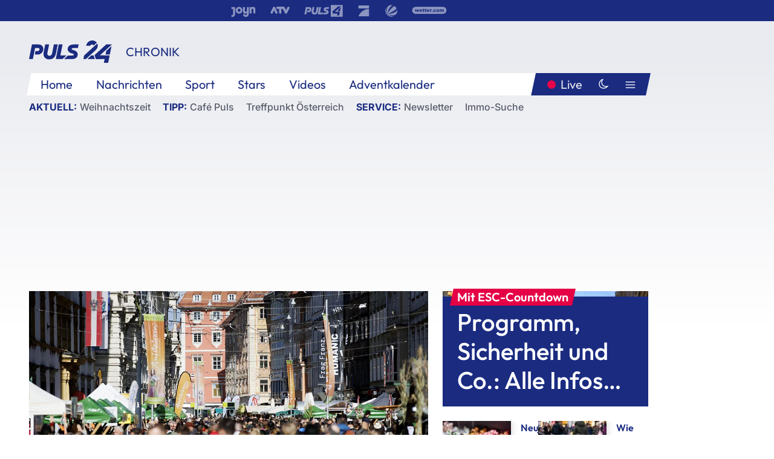

--- FILE ---
content_type: text/html; charset=utf-8
request_url: https://www.puls24.at/news/chronik/rund-120000-gaeste-beim-aufsteirern-in-graz/275926
body_size: 24427
content:
<!DOCTYPE html><html lang="de"><head><meta charSet="utf-8"/><link href="/favicon.ico" rel="icon" type="image/x-icon"/><link href="/assets/apple-touch-icon-v2.png" rel="apple-touch-icon" sizes="180x180"/><link href="/assets/favicon-32x32-v2.png" rel="icon" sizes="32x32" type="image/png"/><link href="/assets/favicon-16x16-v2.png" rel="icon" sizes="16x16" type="image/png"/><link href="/assets/site.webmanifest" rel="manifest"/><link color="#1a2b80" href="/assets/safari-pinned-tab.svg" rel="mask-icon"/><meta content="#242468" media="(prefers-color-scheme: dark)" name="theme-color"/><meta content="PULS 24" name="apple-mobile-web-app-title"/><meta content="PULS 24" name="application-name"/><meta content="#1a2b80" name="msapplication-TileColor"/><meta content="/assets/browserconfig.xml" name="msapplication-config"/><meta content="initial-scale=1.0, width=device-width" name="viewport"/><title>Rund 120.000 Gäste beim &quot;Aufsteirern&quot; in Graz | PULS 24</title><link href="/rssfeed" rel="alternate" type="application/rss+xml"/><script type="application/ld+json">{"@context":"http://schema.org","@type":"NewsArticle","headline":"Rund 120.000 Gäste beim &quot;Aufsteirern&quot; in Graz","mainEntityOfPage":"https://www.puls24.at/news/chronik/rund-120000-gaeste-beim-aufsteirern-in-graz/275926","datePublished":"2022-09-18T16:04:28+0200","dateModified":"2022-09-18T16:04:16+0200","description":"Nach zwei coronabedingt abgespeckten Varianten ist das &quot;Aufsteirern&quot; seit Samstag wieder voll zurück in der Grazer Innenstadt. Während der erste der beiden Veranstaltungstage traditionell zum Aufwärmen genutzt wird, pilgern am zweiten Tag die Massen nach Graz. Diesmal wurden rund 120.000 Besucher am Sonntag gezählt, sagte Veranstalter Markus Lientscher auf APA-Nachfrage. Zum ersten Mal wurde das Aufsteirern übrigens vor 20 Jahren veranstaltet.","author":[{"@type":"Organization","name":"PULS 24","logo":{"@type":"ImageObject","height":80,"width":226,"url":"https://www.puls24.at/assets/p24_logo_2x.png","@context":"http://schema.org"},"url":"https://www.puls24.at","sameAs":["https://twitter.com/puls24news"]}],"publisher":{"@type":"Organization","name":"PULS 24","logo":{"@type":"ImageObject","height":80,"width":226,"url":"https://www.puls24.at/assets/p24_logo_2x.png","@context":"http://schema.org"},"url":"https://www.puls24.at","sameAs":["https://twitter.com/puls24news"]},"image":["https://image.puls24.at/images/facebook/2978270/85950011469081394_BLD_Online.jpg"]}</script><link href="https://www.puls24.at/news/chronik/rund-120000-gaeste-beim-aufsteirern-in-graz/275926" rel="canonical"/><meta content="index, follow, max-image-preview:large, max-snippet:-1, max-video-preview:-1" name="robots"/><meta content="Nach zwei coronabedingt abgespeckten Varianten ist das &quot;Aufsteirern&quot; seit Samstag wieder voll zurück in der Grazer Innenstadt. Während der erste der beiden Veranstaltungstage traditionell zum Aufwärmen genutzt wird, pilgern am zweiten Tag die Massen nach Graz. Diesmal wurden rund 120.000 Besucher am Sonntag gezählt, sagte Veranstalter Markus Lientscher auf APA-Nachfrage. Zum ersten Mal wurde das Aufsteirern übrigens vor 20 Jahren veranstaltet." name="description"/><meta content="article" property="og:type"/><meta content="Rund 120.000 Gäste beim &quot;Aufsteirern&quot; in Graz" property="og:title"/><meta content="Nach zwei coronabedingt abgespeckten Varianten ist das &quot;Aufsteirern&quot; seit Samstag wieder voll zurück in der Grazer Innenstadt. Während der erste der beiden Veranstaltungstage traditionell zum Aufwärmen genutzt wird, pilgern am zweiten Tag die Massen nach Graz. Diesmal wurden rund 120.000 Besucher am Sonntag gezählt, sagte Veranstalter Markus Lientscher auf APA-Nachfrage. Zum ersten Mal wurde das Aufsteirern übrigens vor 20 Jahren veranstaltet." property="og:description"/><meta content="https://www.puls24.at/news/chronik/rund-120000-gaeste-beim-aufsteirern-in-graz/275926" property="og:url"/><meta content="798615617162991" property="fb:app_id"/><meta content="@puls24news" name="twitter:site"/><meta content="https://image.puls24.at/images/facebook/2978270/85950011469081394_BLD_Online.jpg" property="og:image"/><meta content="1200" property="og:image:width"/><meta content="761" property="og:image:height"/><meta content="summary_large_image" name="twitter:card"/><link rel="preload" as="image" imageSrcSet="https://image.puls24.at/images/hera_dyn_227w_128h/2978270/85950011469081394_BLD_Online.jpg 227w, https://image.puls24.at/images/hera_dyn_256w_144h/2978270/85950011469081394_BLD_Online.jpg 256w, https://image.puls24.at/images/hera_dyn_351w_197h/2978270/85950011469081394_BLD_Online.jpg 351w, https://image.puls24.at/images/hera_dyn_384w_216h/2978270/85950011469081394_BLD_Online.jpg 384w, https://image.puls24.at/images/hera_dyn_536w_302h/2978270/85950011469081394_BLD_Online.jpg 536w, https://image.puls24.at/images/hera_dyn_672w_378h/2978270/85950011469081394_BLD_Online.jpg 672w, https://image.puls24.at/images/hera_dyn_768w_432h/2978270/85950011469081394_BLD_Online.jpg 768w, https://image.puls24.at/images/hera_dyn_1072w_603h/2978270/85950011469081394_BLD_Online.jpg 1072w, https://image.puls24.at/images/hera_dyn_1344w_756h/2978270/85950011469081394_BLD_Online.jpg 1344w, https://image.puls24.at/images/hera_dyn_1344w_756h/2978270/85950011469081394_BLD_Online.jpg 1344w" imageSizes="(min-width: 567px) calc(100vw - 24px - 208px), 100vw"/><link rel="preload" as="image" imageSrcSet="https://image.puls24.at/images/hera_dyn_16w_9h/11339262/85950011490310682_BLD_Online.jpg 16w, https://image.puls24.at/images/hera_dyn_32w_18h/11339262/85950011490310682_BLD_Online.jpg 32w, https://image.puls24.at/images/hera_dyn_48w_27h/11339262/85950011490310682_BLD_Online.jpg 48w, https://image.puls24.at/images/hera_dyn_64w_36h/11339262/85950011490310682_BLD_Online.jpg 64w, https://image.puls24.at/images/hera_dyn_96w_54h/11339262/85950011490310682_BLD_Online.jpg 96w, https://image.puls24.at/images/hera_dyn_128w_72h/11339262/85950011490310682_BLD_Online.jpg 128w, https://image.puls24.at/images/hera_dyn_227w_128h/11339262/85950011490310682_BLD_Online.jpg 227w, https://image.puls24.at/images/hera_dyn_256w_144h/11339262/85950011490310682_BLD_Online.jpg 256w, https://image.puls24.at/images/hera_dyn_351w_197h/11339262/85950011490310682_BLD_Online.jpg 351w, https://image.puls24.at/images/hera_dyn_384w_216h/11339262/85950011490310682_BLD_Online.jpg 384w, https://image.puls24.at/images/hera_dyn_536w_302h/11339262/85950011490310682_BLD_Online.jpg 536w, https://image.puls24.at/images/hera_dyn_672w_378h/11339262/85950011490310682_BLD_Online.jpg 672w, https://image.puls24.at/images/hera_dyn_768w_432h/11339262/85950011490310682_BLD_Online.jpg 768w, https://image.puls24.at/images/hera_dyn_1072w_603h/11339262/85950011490310682_BLD_Online.jpg 1072w, https://image.puls24.at/images/hera_dyn_1344w_756h/11339262/85950011490310682_BLD_Online.jpg 1344w, https://image.puls24.at/images/hera_dyn_1344w_756h/11339262/85950011490310682_BLD_Online.jpg 1344w" imageSizes="768px"/><meta name="next-head-count" content="31"/><link rel="preload" href="/_next/static/css/f0c4e0164570fb15.css" as="style"/><link rel="stylesheet" href="/_next/static/css/f0c4e0164570fb15.css" data-n-g=""/><link rel="preload" href="/_next/static/css/af2ae4b2ec99296d.css" as="style"/><link rel="stylesheet" href="/_next/static/css/af2ae4b2ec99296d.css" data-n-p=""/><link rel="preload" href="/_next/static/css/cf9aeb6363f9d52a.css" as="style"/><link rel="stylesheet" href="/_next/static/css/cf9aeb6363f9d52a.css"/><link rel="preload" href="/_next/static/css/a615e9fda0b92a85.css" as="style"/><link rel="stylesheet" href="/_next/static/css/a615e9fda0b92a85.css"/><noscript data-n-css=""></noscript><script defer="" nomodule="" src="/_next/static/chunks/polyfills-c67a75d1b6f99dc8.js"></script><script src="/assets/theme.js" defer="" data-nscript="beforeInteractive"></script><script defer="" src="/_next/static/chunks/3808.1e8c72ff6abb200d.js"></script><script defer="" src="/_next/static/chunks/759.bac67110431902ea.js"></script><script defer="" src="/_next/static/chunks/9483.407e6c61a1d3b5b8.js"></script><script defer="" src="/_next/static/chunks/4498.8566aa27f069a249.js"></script><script defer="" src="/_next/static/chunks/8512.5d5b426a31bd13ea.js"></script><script defer="" src="/_next/static/chunks/6322.04297652ae421f13.js"></script><script defer="" src="/_next/static/chunks/2700.135492ced8522798.js"></script><script src="/_next/static/chunks/webpack-caca2d3448cb8e5c.js" defer=""></script><script src="/_next/static/chunks/framework-5036d8309b3aed64.js" defer=""></script><script src="/_next/static/chunks/main-61f7e8c67e7b7b78.js" defer=""></script><script src="/_next/static/chunks/pages/_app-3b0ac373400c0661.js" defer=""></script><script src="/_next/static/chunks/6975-83c291e5bf4c6400.js" defer=""></script><script src="/_next/static/chunks/pages/index-76ed569e26f1acb1.js" defer=""></script><script src="/_next/static/2aJYX8MsLXux0_DyplsRp/_buildManifest.js" defer=""></script><script src="/_next/static/2aJYX8MsLXux0_DyplsRp/_ssgManifest.js" defer=""></script></head><body><a class="skip-main" href="#main-content">Direkt zum Inhalt</a><div id="__next"><cmp-banner blurred="true" initiallyHidden="true" tabIndex="-1" role="alert" aria-live="polite"></cmp-banner><div class="styles_stickyPlayerWrapper__r_1Pl" data-active="false"><div class="styles_stickyPlayer__okfg0"><div id="video-frame-sticky"></div></div></div><div class="styles_superbar__EncXb"><div class="container"><div class="styles_wrapper__uuVhE"><a aria-label="Joyn" class="styles_link__IjOgD" href="https://www.joyn.at" rel="noopener noreferrer" target="_blank"><svg class="styles_logo__aAK3c"><title>Joyn</title><use xlink:href="/assets/icons/sprite.svg?v=78d7ae21d4b65b38dc73e1b13cba335105e3f698#logo-joyn"></use></svg></a><a aria-label="ATV" class="styles_link__IjOgD" href="https://www.atv.at" rel="noopener noreferrer" target="_blank"><svg class="styles_logo__aAK3c"><title>ATV</title><use xlink:href="/assets/icons/sprite.svg?v=78d7ae21d4b65b38dc73e1b13cba335105e3f698#logo-atv"></use></svg></a><a aria-label="Puls 4" class="styles_link__IjOgD" href="https://www.puls4.com" rel="noopener noreferrer" target="_blank"><svg class="styles_logo__aAK3c"><title>Puls 4</title><use xlink:href="/assets/icons/sprite.svg?v=78d7ae21d4b65b38dc73e1b13cba335105e3f698#logo-puls4"></use></svg></a><a aria-label="ProSieben" class="styles_link__IjOgD" href="https://www.prosieben.at" rel="noopener noreferrer" target="_blank"><svg class="styles_logo__aAK3c"><title>ProSieben</title><use xlink:href="/assets/icons/sprite.svg?v=78d7ae21d4b65b38dc73e1b13cba335105e3f698#logo-prosieben"></use></svg></a><a aria-label="SAT.1" class="styles_link__IjOgD" href="https://www.sat1.at/" rel="noopener noreferrer" target="_blank"><svg class="styles_logo__aAK3c"><title>SAT.1</title><use xlink:href="/assets/icons/sprite.svg?v=78d7ae21d4b65b38dc73e1b13cba335105e3f698#logo-sat1-ball"></use></svg></a><a aria-label="wetter.com" class="styles_link__IjOgD" href="https://www.wetter.com" rel="noopener noreferrer" target="_blank"><svg class="styles_logo__aAK3c"><title>wetter.com</title><use xlink:href="/assets/icons/sprite.svg?v=78d7ae21d4b65b38dc73e1b13cba335105e3f698#logo-wettercom"></use></svg></a></div></div></div><nav class="styles_navigation__yknRO"><div aria-hidden="false"><div class="styles_navbar__ZdIwr"><button aria-label="Puls24.at Live" class="styles_live__l7YbK" type="button">PULS 24 Live</button><button aria-expanded="false" aria-label="Hauptmenü" class="styles_menu__X4obk" type="button"><svg><title>Menu</title><use xlink:href="/assets/icons/sprite.svg?v=78d7ae21d4b65b38dc73e1b13cba335105e3f698#menu"></use></svg></button></div><div class="styles_header__hKahj"><div class="styles_banner__SNvGE container"><a class="styles_logo__sONaQ" href="/"><svg><title>puls24.at</title><use xlink:href="/assets/icons/sprite.svg?v=78d7ae21d4b65b38dc73e1b13cba335105e3f698#logo"></use></svg></a><span class="styles_category__ckXwd">Chronik</span><button aria-label="Dunkler Modus" aria-pressed="false" class="styles_themeToggle__SjQjU styles_isToggle__KxFmS styles_themeMobile__B0y71" type="button"><svg aria-hidden="true" class="styles_themeLight__yCsZK"><use xlink:href="/assets/icons/sprite.svg?v=78d7ae21d4b65b38dc73e1b13cba335105e3f698#sun"></use></svg><svg aria-hidden="true" class="styles_themeDark__aCE8K"><use xlink:href="/assets/icons/sprite.svg?v=78d7ae21d4b65b38dc73e1b13cba335105e3f698#moon"></use></svg></button></div><div class="styles_linksWrapper__zjmXn"><div class="styles_linksContainer__TLzTF  container"><ul class="styles_links__rOaF9"><li><a class="styles_link__847Jt" lang="en-us" href="https://www.puls24.at/">Home</a></li><li><a class="styles_link__847Jt" href="/news">Nachrichten</a></li><li><a class="styles_link__847Jt" href="/sport">Sport</a></li><li><a class="styles_link__847Jt" href="/entertainment">Stars</a></li><li><a class="styles_link__847Jt" href="https://www.puls24.at/videos">Videos</a></li><li><a class="styles_link__847Jt" href="https://www.puls24.at/adventkalender">Adventkalender</a></li></ul><div class="styles_linksDesktop__aPpdV"><a aria-label="Puls24.at Live" class="styles_liveDesktop__nRj89" type="button" href="/live">Live</a><button aria-label="Dunkler Modus" aria-pressed="false" class="styles_themeToggle__SjQjU styles_isButton__Ft5wC styles_themeDesktop__MISTh" type="button"><svg aria-hidden="true" class="styles_themeDark__aCE8K"><use xlink:href="/assets/icons/sprite.svg?v=78d7ae21d4b65b38dc73e1b13cba335105e3f698#moon"></use></svg></button><button aria-expanded="false" aria-label="Hauptmenü" class="styles_menuDesktop__yW8r4" type="button"><svg><title>Menu</title><use xlink:href="/assets/icons/sprite.svg?v=78d7ae21d4b65b38dc73e1b13cba335105e3f698#menu"></use></svg></button></div></div></div><ul class="styles_lines__AWsDT container"><li><span class="styles_lineTopic__CPLip">Aktuell</span><a class="styles_lineAnchor__i7Ma7" href="https://www.puls24.at/weihnachten">Weihnachtszeit</a></li><li><span class="styles_lineTopic__CPLip">Tipp</span><a class="styles_lineAnchor__i7Ma7" href="https://www.puls24.at/cafe-puls">Café Puls</a><a class="styles_lineAnchor__i7Ma7" href="https://www.puls24.at/treffpunkt-oesterreich">Treffpunkt Österreich</a></li><li><span class="styles_lineTopic__CPLip">Service</span><a class="styles_lineAnchor__i7Ma7" href="https://www.puls24.at/newsletter">Newsletter</a><a class="styles_lineAnchor__i7Ma7" href="https://immo.puls24.at/de/immobilien-suche">Immo-Suche</a></li></ul></div></div></nav><div aria-hidden="false"><div class="fullbanner-wrapper layout-media"><div class="container"><div class="row"><div class="col-12"></div></div></div></div><main class="main layout-media" id="main-content"><div class="container main-content"><section class="section row"><div class="region region-index-0 col-12 col-lg-8"><article class="article" data-io-article-url="https://www.puls24.at/news/chronik/rund-120000-gaeste-beim-aufsteirern-in-graz/275926"><figure class="lead"><div class="ImageComponent_imageComponentWrapper__HYz6h imageComponentWrapper"><div class="ImageComponent_imageAreaWrapper__WOMHS"><a href="https://image.puls24.at/images/hera_dyn_1344w_756h/2978270/85950011469081394_BLD_Online.jpg" rel="noopener noreferrer" target="_blank"><span style="box-sizing:border-box;display:block;overflow:hidden;width:initial;height:initial;background:none;opacity:1;border:0;margin:0;padding:0;position:relative"><span style="box-sizing:border-box;display:block;width:initial;height:initial;background:none;opacity:1;border:0;margin:0;padding:0;padding-top:56.25%"></span><img alt="" fetchpriority="high" sizes="(min-width: 567px) calc(100vw - 24px - 208px), 100vw" srcSet="https://image.puls24.at/images/hera_dyn_227w_128h/2978270/85950011469081394_BLD_Online.jpg 227w, https://image.puls24.at/images/hera_dyn_256w_144h/2978270/85950011469081394_BLD_Online.jpg 256w, https://image.puls24.at/images/hera_dyn_351w_197h/2978270/85950011469081394_BLD_Online.jpg 351w, https://image.puls24.at/images/hera_dyn_384w_216h/2978270/85950011469081394_BLD_Online.jpg 384w, https://image.puls24.at/images/hera_dyn_536w_302h/2978270/85950011469081394_BLD_Online.jpg 536w, https://image.puls24.at/images/hera_dyn_672w_378h/2978270/85950011469081394_BLD_Online.jpg 672w, https://image.puls24.at/images/hera_dyn_768w_432h/2978270/85950011469081394_BLD_Online.jpg 768w, https://image.puls24.at/images/hera_dyn_1072w_603h/2978270/85950011469081394_BLD_Online.jpg 1072w, https://image.puls24.at/images/hera_dyn_1344w_756h/2978270/85950011469081394_BLD_Online.jpg 1344w, https://image.puls24.at/images/hera_dyn_1344w_756h/2978270/85950011469081394_BLD_Online.jpg 1344w" src="https://image.puls24.at/images/hera_dyn_1344w_756h/2978270/85950011469081394_BLD_Online.jpg" decoding="async" data-nimg="responsive" style="position:absolute;top:0;left:0;bottom:0;right:0;box-sizing:border-box;padding:0;border:none;margin:auto;display:block;width:0;height:0;min-width:100%;max-width:100%;min-height:100%;max-height:100%"/></span></a><span class="ImageComponent_imageCredits__xg8VO">APA/APA/ERWIN SCHERIAU/ERWIN SCHERIAU</span></div></div></figure><div class="article-background"><header class="gray-overlay"><div class="breadcrumb-navigation"><div class="breadcrumb-navigation__widget"><a class="category" href="/chronik">Chronik</a><button aria-label="Abonnieren" class="cleverpush-topic-button" data-button-text="Abonnieren" data-button-text-subscribed=" " data-topic="DXC2MqhHEDweHQHxH" type="button"></button></div></div><h1>Rund 120.000 Gäste beim &quot;Aufsteirern&quot; in Graz</h1><span class="breadcrumb">18. Sept. 2022 · Lesedauer 2 min</span></header><div class="content"><p class="teaser-text">Nach zwei coronabedingt abgespeckten Varianten ist das &quot;Aufsteirern&quot; seit Samstag wieder voll zurück in der Grazer Innenstadt. Während der erste der beiden Veranstaltungstage traditionell zum Aufwärmen genutzt wird, pilgern am zweiten Tag die Massen nach Graz. Diesmal wurden rund 120.000 Besucher am Sonntag gezählt, sagte Veranstalter Markus Lientscher auf APA-Nachfrage. Zum ersten Mal wurde das Aufsteirern übrigens vor 20 Jahren veranstaltet.</p><section class="paragraph text-paragraph"><p>Seit der ersten Veranstaltung 2002 nehmen alle steirischen volkskulturellen Verbände teil. Die meisten präsentieren sich auf den unzähligen Bühnen, die in der Innenstadt verteilt sind. Andere wiederum zeigen ihr Handwerk und ihre Kultur bei Ständen, an denen sich die Menschen tummeln, kosten und kaufen. Neben den Plätzen, Straßenzügen und Gassen werden auch ausgewählte Innenhöfe der Altstadt bespielt. Das gesamte Veranstaltungsareal ist rund fünf Hektar groß. So auch am Sonntag: Mini-Konzerte auf mehreren Plätzen, Harmonika-Klänge und viel Tracht waren zu hören und zu sehen.</p><p>Das Aufsteirern ist seit jeher eine beliebte Bühne für Wahlkampf. Diesmal nutzten sie die Präsidentschaftskandidaten Gerald Grosz und Walter Rosenkranz. Andere bekannte Persönlichkeiten haben am Sonntag auch bei der "Rosenkrapfen-Challenge" der Landwirtschaftskammer Steiermark teilgenommen - inklusive dem Genuss der österreichischen Krapfenrarität.</p><p>Erstmals gab es einen eigenen Familien- und Kinderbereich namens "Kind und Kegel" in einem der Burghöfe. Neben Geschicklichkeitsspielen wurden Kreativ- und Bastelstationen geboten. Beim traditionellen Empfang des Landeshauptmanns, diesmal des neuen Christopher Drexler (ÖVP), gesellten sich am Nachmittag Politik, Wirtschaft und Kultur im Volkskundemuseum zum Stelldichein. Neben Alt-LH Hermann Schützenhöfer waren auch der frühere Grazer Bürgermeister Siegfried Nagl (beide ÖVP) und Vizekanzler Werner Kogler (Grüne) unter den Gästen. Drexler sprach von einem gelungenen Aufsteirern-Comeback nach zwei "entbehrungsreichen Jahren" mit beschränkten Teilnehmerzahlen und Zutrittskontrollen.</p><p>Neu war diesmal auch ein Weltrekord: Die Initiative "Let's go Graz" und die steirischen Tanzschulen luden kurz vor Mittag zum "größten Walzer der Welt in Tracht" auf die Passamtswiese im Stadtpark. 453 Paare waren gekommen und tanzten zeitgleich den Walzer. Den ursprünglichen Plan, den Rekord des "größten Walzers der Welt" zu schaffen, musste man aufgrund der geringen Anmeldezahlen verwerfen. Dafür wären mindestens 1.600 Tanzpaare nötig gewesen.</p><p>Am Samstag, beim "Warm-up" zum Sonntag, waren übrigens laut Lientscher rund 10.000 Besucher beim Aufsteirern dabei und das trotz sehr kühler Temperaturen.</p></section></div><div class="summary"><h5>Zusammenfassung</h5><ul><li>Nach zwei coronabedingt abgespeckten Varianten ist das &quot;Aufsteirern&quot; seit Samstag wieder voll zurück in der Grazer Innenstadt.</li><li>Während der erste der beiden Veranstaltungstage traditionell zum Aufwärmen genutzt wird, pilgern am zweiten Tag die Massen nach Graz.</li><li>Diesmal wurden rund 120.000 Besucher am Sonntag gezählt, sagte Veranstalter Markus Lientscher auf APA-Nachfrage.</li><li>Zum ersten Mal wurde das Aufsteirern übrigens vor 20 Jahren veranstaltet.</li></ul></div><footer class="article-footer"><div class="article-origin"><span class="title">Quelle: </span><span class="sources">Agenturen</span></div><div class="share-buttons-bottom"><div aria-label="Artikel teilen" class="social-button-group" role="group"><a aria-label="Share on facebook" data-social-provider="facebook" href="https://www.facebook.com/sharer/sharer.php?u=https://www.puls24.at/news/chronik/rund-120000-gaeste-beim-aufsteirern-in-graz/275926" rel="noopener noreferrer" target="_blank"><svg class="social-icon"><title>facebook</title><use xlink:href="/assets/icons/sprite.svg?v=78d7ae21d4b65b38dc73e1b13cba335105e3f698#facebook"></use></svg> <!-- -->teilen</a><a aria-label="Share on linkedin" data-social-provider="linkedin" href="https://www.linkedin.com/shareArticle?mini=true&amp;url=https://www.puls24.at/news/chronik/rund-120000-gaeste-beim-aufsteirern-in-graz/275926" rel="noopener noreferrer" target="_blank"><svg class="social-icon"><title>linkedin</title><use xlink:href="/assets/icons/sprite.svg?v=78d7ae21d4b65b38dc73e1b13cba335105e3f698#linkedin"></use></svg> <!-- -->teilen</a><a aria-label="Share on twitter" data-social-provider="twitter" href="https://twitter.com/intent/tweet?via=puls24news&amp;text=https://www.puls24.at/news/chronik/rund-120000-gaeste-beim-aufsteirern-in-graz/275926" rel="noopener noreferrer" target="_blank"><svg class="social-icon"><title>twitter</title><use xlink:href="/assets/icons/sprite.svg?v=78d7ae21d4b65b38dc73e1b13cba335105e3f698#twitter"></use></svg> <!-- -->teilen</a><a aria-label="Share on bluesky" data-social-provider="bluesky" href="https://bsky.app/intent/compose?text=https://www.puls24.at/news/chronik/rund-120000-gaeste-beim-aufsteirern-in-graz/275926" rel="noopener noreferrer" target="_blank"><svg class="social-icon"><title>bluesky</title><use xlink:href="/assets/icons/sprite.svg?v=78d7ae21d4b65b38dc73e1b13cba335105e3f698#bluesky"></use></svg> <!-- -->teilen</a><a aria-label="Teilen" class="" href="#" role="button"><svg class="social-icon"><title>share</title><use xlink:href="/assets/icons/sprite.svg?v=78d7ae21d4b65b38dc73e1b13cba335105e3f698#share"></use></svg> <!-- -->Link kopieren</a></div></div></footer></div></article></div><aside class="region region-index-1 col-12 col-lg-4"><div class="single-teaser" data-vr-zone="SingleTeaser 17cb047a-d748-4ad3-9cbb-39395ecce7b8"><div class="styles_container__K0n3U"><a class="styles_anchor__db3EL" data-vr-contentbox="SingleTeaser #1" data-vr-contentbox-url="/news/entertainment/wiener-silvesterpfad-heuer-mit-esc-countdown/458178" href="/news/entertainment/wiener-silvesterpfad-heuer-mit-esc-countdown/458178"><div class="styles_illustration___YjRc"><span style="box-sizing:border-box;display:block;overflow:hidden;width:initial;height:initial;background:none;opacity:1;border:0;margin:0;padding:0;position:relative"><span style="box-sizing:border-box;display:block;width:initial;height:initial;background:none;opacity:1;border:0;margin:0;padding:0;padding-top:56.25%"></span><img alt="" aria-hidden="false" fetchpriority="high" sizes="768px" srcSet="https://image.puls24.at/images/hera_dyn_16w_9h/11339262/85950011490310682_BLD_Online.jpg 16w, https://image.puls24.at/images/hera_dyn_32w_18h/11339262/85950011490310682_BLD_Online.jpg 32w, https://image.puls24.at/images/hera_dyn_48w_27h/11339262/85950011490310682_BLD_Online.jpg 48w, https://image.puls24.at/images/hera_dyn_64w_36h/11339262/85950011490310682_BLD_Online.jpg 64w, https://image.puls24.at/images/hera_dyn_96w_54h/11339262/85950011490310682_BLD_Online.jpg 96w, https://image.puls24.at/images/hera_dyn_128w_72h/11339262/85950011490310682_BLD_Online.jpg 128w, https://image.puls24.at/images/hera_dyn_227w_128h/11339262/85950011490310682_BLD_Online.jpg 227w, https://image.puls24.at/images/hera_dyn_256w_144h/11339262/85950011490310682_BLD_Online.jpg 256w, https://image.puls24.at/images/hera_dyn_351w_197h/11339262/85950011490310682_BLD_Online.jpg 351w, https://image.puls24.at/images/hera_dyn_384w_216h/11339262/85950011490310682_BLD_Online.jpg 384w, https://image.puls24.at/images/hera_dyn_536w_302h/11339262/85950011490310682_BLD_Online.jpg 536w, https://image.puls24.at/images/hera_dyn_672w_378h/11339262/85950011490310682_BLD_Online.jpg 672w, https://image.puls24.at/images/hera_dyn_768w_432h/11339262/85950011490310682_BLD_Online.jpg 768w, https://image.puls24.at/images/hera_dyn_1072w_603h/11339262/85950011490310682_BLD_Online.jpg 1072w, https://image.puls24.at/images/hera_dyn_1344w_756h/11339262/85950011490310682_BLD_Online.jpg 1344w, https://image.puls24.at/images/hera_dyn_1344w_756h/11339262/85950011490310682_BLD_Online.jpg 1344w" src="https://image.puls24.at/images/hera_dyn_1344w_756h/11339262/85950011490310682_BLD_Online.jpg" decoding="async" data-nimg="responsive" class="" style="position:absolute;top:0;left:0;bottom:0;right:0;box-sizing:border-box;padding:0;border:none;margin:auto;display:block;width:0;height:0;min-width:100%;max-width:100%;min-height:100%;max-height:100%;object-fit:cover"/></span></div><div class="styles_content__xPvAI"><p class="styles_pretitle__0MB79"><span>Mit ESC-Countdown</span></p><h3 class="styles_title__Fmqs6" data-vr-headline="">Programm, Sicherheit und Co.: Alle Infos zum Wiener Silvesterpfad</h3></div></a></div></div></aside></section><section class="section row"><div class="region region-index-0 col-12 col-lg-12"></div></section><section class="section row"><div class="region region-index-0 col-12 col-lg-12"><div class="styles_container__ltxko"><h3 class="component-title col-sm-12"><a class="teaser-anchor" href="/">PULS 24 Archiv</a></h3><ul class="styles_items__4eNH5"><li><div class="styles_item__SLCqq"><svg><use xlink:href="/assets/icons/sprite.svg?v=78d7ae21d4b65b38dc73e1b13cba335105e3f698#arrow-right-red"></use></svg><a class="styles_link__2NGnz" href="/news/chronik/toter-patient-vier-strafanzeigen-gegen-klima-aktivisten/297037">Toter Patient: Vier Strafanzeigen gegen Klima-Aktivisten</a></div></li><li><div class="styles_item__SLCqq"><svg><use xlink:href="/assets/icons/sprite.svg?v=78d7ae21d4b65b38dc73e1b13cba335105e3f698#arrow-right-red"></use></svg><a class="styles_link__2NGnz" href="/news/politik/ski-lockdown-italienische-regionen-mit-kompromissvorschlag/220845">Ski-Lockdown: Italienische Regionen mit Kompromissvorschlag</a></div></li><li><div class="styles_item__SLCqq"><svg><use xlink:href="/assets/icons/sprite.svg?v=78d7ae21d4b65b38dc73e1b13cba335105e3f698#arrow-right-red"></use></svg><a class="styles_link__2NGnz" href="/video/puls-24/mit-vollgas-aus-der-klimakrise-oevp-gegen-verbrenner-aus/v1az3qigk4qe6">Mit Vollgas aus der Klimakrise? ÖVP gegen Verbrenner-Aus</a></div></li><li><div class="styles_item__SLCqq"><svg><use xlink:href="/assets/icons/sprite.svg?v=78d7ae21d4b65b38dc73e1b13cba335105e3f698#arrow-right-red"></use></svg><a class="styles_link__2NGnz" href="/news/chronik/30-monate-teilbedingt-fuer-messerstich-an-freund/208233">30 Monate teilbedingt für Messerstich an Freund</a></div></li><li><div class="styles_item__SLCqq"><svg><use xlink:href="/assets/icons/sprite.svg?v=78d7ae21d4b65b38dc73e1b13cba335105e3f698#arrow-right-red"></use></svg><a class="styles_link__2NGnz" href="/news/chronik/ueberdurchschnittlich-viele-todesfaelle-in-der-osterwoche/202697">Überdurchschnittlich viele Todesfälle in der Osterwoche</a></div></li></ul></div></div></section><div class="sticky-sky-wrapper"></div></div></main><footer class="footer menu-expanded"><div class="container"><div class="row"><div class="col-lg-12"><div class="row"><div class="col-lg-3 logo-group"><a href="/"><svg class="logo"><title>Home</title><use xlink:href="/assets/icons/sprite.svg?v=78d7ae21d4b65b38dc73e1b13cba335105e3f698#logo"></use></svg></a><span class="copyright">2025<!-- --> © PULS 4 TV GmbH &amp; Co KG</span><div class="funding">Diese Website wird unterstützt durch Mittel aus den kulturellen Einrichtungen der Verwertungsgesellschaft Rundfunk.</div><span class="links"><a href="/datenschutz">Datenschutz</a>, <a href="/anb">ANB</a>, <a href="/impressum">Impressum</a></span><div aria-label="Soziale Medien Links" class="social-button-group" role="group"><a aria-label="Share on twitter" data-social-provider="twitter" href="https://twitter.com/puls24news" rel="noopener noreferrer" target="_blank"><svg class="social-icon"><title>twitter</title><use xlink:href="/assets/icons/sprite.svg?v=78d7ae21d4b65b38dc73e1b13cba335105e3f698#twitter"></use></svg> </a><a aria-label="Share on instagram" data-social-provider="instagram" href="https://www.instagram.com/puls24news/" rel="noopener noreferrer" target="_blank"><svg class="social-icon"><title>instagram</title><use xlink:href="/assets/icons/sprite.svg?v=78d7ae21d4b65b38dc73e1b13cba335105e3f698#instagram"></use></svg> </a><a aria-label="Share on facebook" data-social-provider="facebook" href="https://www.facebook.com/puls24news" rel="noopener noreferrer" target="_blank"><svg class="social-icon"><title>facebook</title><use xlink:href="/assets/icons/sprite.svg?v=78d7ae21d4b65b38dc73e1b13cba335105e3f698#facebook"></use></svg> </a><a aria-label="Share on tiktok" data-social-provider="tiktok" href="https://www.tiktok.com/@puls24news" rel="noopener noreferrer" target="_blank"><svg class="social-icon"><title>tiktok</title><use xlink:href="/assets/icons/sprite.svg?v=78d7ae21d4b65b38dc73e1b13cba335105e3f698#tiktok"></use></svg> </a><a aria-label="Share on bluesky" data-social-provider="bluesky" href="https://bsky.app/profile/puls24.at" rel="noopener noreferrer" target="_blank"><svg class="social-icon"><title>bluesky</title><use xlink:href="/assets/icons/sprite.svg?v=78d7ae21d4b65b38dc73e1b13cba335105e3f698#bluesky"></use></svg> </a></div></div><div class="col-lg-7 ml-lg-5"><nav class="navigation"><ul><li><h4>Service</h4><ul><li><a class="" title="ANB" href="/anb">ANB</a></li><li><a class="" title="App" href="/app">App</a></li><li><a class="" href="https://www.prosiebensat1.com/investor-relations/corporate-governance/compliance" rel="noopener" target="_blank" title="Compliance">Compliance</a></li><li><a class="" title="Cookie Hinweise" href="/cookies">Cookie Hinweise</a></li><li><a class="" title="Datenschutz" href="/datenschutz">Datenschutz</a></li><li><a class="" href="https://www.puls24.at/datenschutzhinweise-social-media" rel="noopener" target="_blank" title="Datenschutz Social Media">Datenschutz Social Media</a></li><li><a class="" href="https://www.puls24.at/service/barrierefreie-inhalte-aktionsplan/255811" rel="noopener" target="_blank" title="Aktionsplan barrierefreie Inhalte">Aktionsplan barrierefreie Inhalte</a></li><li><a class="" href="https://static.puls24.at/download/Barrierefreiheit_Jahresbericht_PULS%2024_2023.pdf" rel="noopener" target="_blank" title="Barrierefreiheit – Jahresbericht 2023">Barrierefreiheit – Jahresbericht 2023</a></li><li><a class="" href="https://www.puls24.at/service/jugendschutz/255134" rel="noopener" target="_blank" title="Jugendschutz">Jugendschutz</a></li><li><a class="" title="Impressum" href="/impressum">Impressum</a></li><li><a class="" title="Kontakt" href="/kontakt">Kontakt</a></li><li><a class="" title="Newsletter" href="/newsletter">Newsletter</a></li><li><a class="" title="Push-Mitteilungen" href="/service/push-mitteilungen">Push-Mitteilungen</a></li><li><a class="" title="Senderempfang" href="/senderempfang">Senderempfang</a></li><li><a class="" title="Teilnahmebedingungen" href="/teilnahmebedingungen">Teilnahmebedingungen</a></li></ul></li><li><h4>PULS 24</h4><ul><li><a class="" title="Live" href="/live">Live</a></li><li><a class="" title="News" href="/news">News</a></li><li><a class="" title="Clips" href="/clips">Clips</a></li><li><a class="" title="Talks" href="/talks">Talks</a></li><li><a class="" title="Ganze Folgen" href="/ganze-folgen">Ganze Folgen</a></li><li><a class="" title="Podcasts" href="/podcast">Podcasts</a></li><li><a class="" href="https://immo.puls24.at/de/immobilien-suche" rel="noopener" target="_blank" title="Immobiliensuche">Immobiliensuche</a></li></ul></li><li><h4>Netzwerk</h4><ul><li><a class="" href="https://www.puls4.com/" rel="noopener" target="_blank" title="PULS 4">PULS 4</a></li><li><a class="" href="https://www.atv.at/" rel="noopener" target="_blank" title="ATV">ATV</a></li><li><a class="" href="https://www.joyn.at/" rel="noopener" target="_blank" title="Joyn">Joyn</a></li><li><a class="" href="https://www.prosieben.at/" rel="noopener" target="_blank" title="ProSieben Austria">ProSieben Austria</a></li><li><a class="" href="https://www.kabeleins.at/" rel="noopener" target="_blank" title="kabel eins Austria">kabel eins Austria</a></li><li><a class="" href="https://www.sat1.at/" rel="noopener" target="_blank" title="SAT.1 Österreich">SAT.1 Österreich</a></li><li><a class="" href="https://www.sixx.at/" rel="noopener" target="_blank" title="sixx Austria">sixx Austria</a></li><li><a class="" href="https://www.prosiebenmaxx.at/" rel="noopener" target="_blank" title="ProSieben MAXX Austria">ProSieben MAXX Austria</a></li><li><a class="" href="https://www.kabeleinsdoku.at/" rel="noopener" target="_blank" title="kabel eins Doku Austria">kabel eins Doku Austria</a></li><li><a class="" href="https://www.sat1gold.at/" rel="noopener" target="_blank" title="SAT.1 GOLD Österreich">SAT.1 GOLD Österreich</a></li><li><a class="" href="https://4gamechangers.io/" rel="noopener" target="_blank" title="4GAMECHANGERS">4GAMECHANGERS</a></li></ul></li></ul></nav></div></div></div></div></div><div class="expand-menu"><button aria-label="Expand / Collapse" type="button"><svg><title>Expand / Collapse</title><use xlink:href="/assets/icons/sprite.svg?v=78d7ae21d4b65b38dc73e1b13cba335105e3f698#chevron-down"></use></svg></button></div></footer></div></div><script id="__NEXT_DATA__" type="application/json">{"props":{"pageProps":{"route":{"type":"content","status":200,"title":"Rund 120.000 Gäste beim \"Aufsteirern\" in Graz | PULS 24","meta":{"coralContext":{"screenName":"Article Detail","publishedAt":1663509868,"headline":"Rund 120.000 Gäste beim \"Aufsteirern\" in Graz","hasEmbeddedVideo":false,"category":"Chronik","pageType":"article","tags":["Chronik","Chronik Österreich","Volksmusik","Brauchtum","Freizeit","Graz","Bez. Graz","Steiermark","Österreich","Europa"],"contentTitle":"Article Detail | Rund 120.000 Gäste beim \"Aufsteirern\" in Graz","marketingCategory":"RedCont/Nachrichten/Nachrichtenueberblick","author":"Agenturen"},"ioConfig":{"page_url":"https://www.puls24.at/news/chronik/rund-120000-gaeste-beim-aufsteirern-in-graz/275926","page_url_canonical":"https://www.puls24.at/news/chronik/rund-120000-gaeste-beim-aufsteirern-in-graz/275926","page_title":"Rund 120.000 Gäste beim \"Aufsteirern\" in Graz","page_type":"article","page_language":"de","tags":["Chronik","Chronik Österreich","Volksmusik","Brauchtum","Freizeit","Graz","Bez. Graz","Steiermark","Österreich","Europa"],"article_authors":[],"article_categories":["Chronik"],"article_subcategories":["Agenturen"],"article_type":"Artikel","article_word_count":"388","article_publication_date":"Sun, 18 Sep 22 16:04:28 +0200"},"jsonLD":[{"@context":"http://schema.org","@type":"NewsArticle","headline":"Rund 120.000 Gäste beim \"Aufsteirern\" in Graz","mainEntityOfPage":"https://www.puls24.at/news/chronik/rund-120000-gaeste-beim-aufsteirern-in-graz/275926","datePublished":"2022-09-18T16:04:28+0200","dateModified":"2022-09-18T16:04:16+0200","description":"Nach zwei coronabedingt abgespeckten Varianten ist das \"Aufsteirern\" seit Samstag wieder voll zurück in der Grazer Innenstadt. Während der erste der beiden Veranstaltungstage traditionell zum Aufwärmen genutzt wird, pilgern am zweiten Tag die Massen nach Graz. Diesmal wurden rund 120.000 Besucher am Sonntag gezählt, sagte Veranstalter Markus Lientscher auf APA-Nachfrage. Zum ersten Mal wurde das Aufsteirern übrigens vor 20 Jahren veranstaltet.","author":[{"@type":"Organization","name":"PULS 24","logo":{"@type":"ImageObject","height":80,"width":226,"url":"https://www.puls24.at/assets/p24_logo_2x.png","@context":"http://schema.org"},"url":"https://www.puls24.at","sameAs":["https://twitter.com/puls24news"]}],"publisher":{"@type":"Organization","name":"PULS 24","logo":{"@type":"ImageObject","height":80,"width":226,"url":"https://www.puls24.at/assets/p24_logo_2x.png","@context":"http://schema.org"},"url":"https://www.puls24.at","sameAs":["https://twitter.com/puls24news"]},"image":["https://image.puls24.at/images/facebook/2978270/85950011469081394_BLD_Online.jpg"]}],"linkTags":[{"rel":"canonical","href":"https://www.puls24.at/news/chronik/rund-120000-gaeste-beim-aufsteirern-in-graz/275926"}],"metaTags":[{"name":"robots","content":"index, follow, max-image-preview:large, max-snippet:-1, max-video-preview:-1"},{"name":"description","content":"Nach zwei coronabedingt abgespeckten Varianten ist das \"Aufsteirern\" seit Samstag wieder voll zurück in der Grazer Innenstadt. Während der erste der beiden Veranstaltungstage traditionell zum Aufwärmen genutzt wird, pilgern am zweiten Tag die Massen nach Graz. Diesmal wurden rund 120.000 Besucher am Sonntag gezählt, sagte Veranstalter Markus Lientscher auf APA-Nachfrage. Zum ersten Mal wurde das Aufsteirern übrigens vor 20 Jahren veranstaltet."},{"property":"og:type","content":"article"},{"property":"og:title","content":"Rund 120.000 Gäste beim \"Aufsteirern\" in Graz"},{"property":"og:description","content":"Nach zwei coronabedingt abgespeckten Varianten ist das \"Aufsteirern\" seit Samstag wieder voll zurück in der Grazer Innenstadt. Während der erste der beiden Veranstaltungstage traditionell zum Aufwärmen genutzt wird, pilgern am zweiten Tag die Massen nach Graz. Diesmal wurden rund 120.000 Besucher am Sonntag gezählt, sagte Veranstalter Markus Lientscher auf APA-Nachfrage. Zum ersten Mal wurde das Aufsteirern übrigens vor 20 Jahren veranstaltet."},{"property":"og:url","content":"https://www.puls24.at/news/chronik/rund-120000-gaeste-beim-aufsteirern-in-graz/275926"},{"property":"fb:app_id","content":"798615617162991"},{"name":"twitter:site","content":"@puls24news"},{"property":"og:image","content":"https://image.puls24.at/images/facebook/2978270/85950011469081394_BLD_Online.jpg"},{"property":"og:image:width","content":"1200"},{"property":"og:image:height","content":"761"},{"name":"twitter:card","content":"summary_large_image"}],"somtag":{"enabled":true,"slots":{"desktop":["minread1","rectangle1"],"mobile":["minread1","rectangle1"]},"taxonomy":["chronik","other"]},"subtitle":"Chronik"},"layout":"media","sections":[{"type":"default","columnWidths":"8-4","regions":[{"components":[{"id":"275926","type":"article","breadcrumbs":{"links":[{"id":null,"title":"puls24.at","link":""},{"id":null,"title":"News","link":"/news/news"},{"id":null,"title":"Chronik","link":"/chronik"}]},"advertorial":false,"cleverpushTopic":{"id":"DXC2MqhHEDweHQHxH","name":"Chronik"},"origin":{"authors":[],"sources":["Agenturen"]},"readTime":2,"timestamp":1663509868,"title":"Rund 120.000 Gäste beim \"Aufsteirern\" in Graz","teaserMedia":{"id":"2806706","image":{"fid":"2978270","filename":"85950011469081394_BLD_Online.jpg","url":"/images/large/2978270/85950011469081394_BLD_Online.jpg","uri":"public://media/image/2022/09/18/85950011469081394_BLD_Online.jpg","alt":"","title":"","width":1260,"height":800,"source":"APA - Austria Presse Agentur","credits":"APA/APA/ERWIN SCHERIAU/ERWIN SCHERIAU","copyright":"APA - Austria Presse Agentur","description":"","length":1159848,"type":"image/jpeg"}},"teaserText":"Nach zwei coronabedingt abgespeckten Varianten ist das \"Aufsteirern\" seit Samstag wieder voll zurück in der Grazer Innenstadt. Während der erste der beiden Veranstaltungstage traditionell zum Aufwärmen genutzt wird, pilgern am zweiten Tag die Massen nach Graz. Diesmal wurden rund 120.000 Besucher am Sonntag gezählt, sagte Veranstalter Markus Lientscher auf APA-Nachfrage. Zum ersten Mal wurde das Aufsteirern übrigens vor 20 Jahren veranstaltet.","url":"https://www.puls24.at/news/chronik/rund-120000-gaeste-beim-aufsteirern-in-graz/275926","paragraphs":[{"id":"2cd8fef9-6133-4d39-b749-c2a42fcfbd67","type":"somtag","data":{"slot":"minread1","display":["mobile","desktop"]}},{"id":"190554","type":"text","data":{"html":"\u003cp\u003eSeit der ersten Veranstaltung 2002 nehmen alle steirischen volkskulturellen Verbände teil. Die meisten präsentieren sich auf den unzähligen Bühnen, die in der Innenstadt verteilt sind. Andere wiederum zeigen ihr Handwerk und ihre Kultur bei Ständen, an denen sich die Menschen tummeln, kosten und kaufen. Neben den Plätzen, Straßenzügen und Gassen werden auch ausgewählte Innenhöfe der Altstadt bespielt. Das gesamte Veranstaltungsareal ist rund fünf Hektar groß. So auch am Sonntag: Mini-Konzerte auf mehreren Plätzen, Harmonika-Klänge und viel Tracht waren zu hören und zu sehen.\u003c/p\u003e\u003cp\u003eDas Aufsteirern ist seit jeher eine beliebte Bühne für Wahlkampf. Diesmal nutzten sie die Präsidentschaftskandidaten Gerald Grosz und Walter Rosenkranz. Andere bekannte Persönlichkeiten haben am Sonntag auch bei der \"Rosenkrapfen-Challenge\" der Landwirtschaftskammer Steiermark teilgenommen - inklusive dem Genuss der österreichischen Krapfenrarität.\u003c/p\u003e\u003cp\u003eErstmals gab es einen eigenen Familien- und Kinderbereich namens \"Kind und Kegel\" in einem der Burghöfe. Neben Geschicklichkeitsspielen wurden Kreativ- und Bastelstationen geboten. Beim traditionellen Empfang des Landeshauptmanns, diesmal des neuen Christopher Drexler (ÖVP), gesellten sich am Nachmittag Politik, Wirtschaft und Kultur im Volkskundemuseum zum Stelldichein. Neben Alt-LH Hermann Schützenhöfer waren auch der frühere Grazer Bürgermeister Siegfried Nagl (beide ÖVP) und Vizekanzler Werner Kogler (Grüne) unter den Gästen. Drexler sprach von einem gelungenen Aufsteirern-Comeback nach zwei \"entbehrungsreichen Jahren\" mit beschränkten Teilnehmerzahlen und Zutrittskontrollen.\u003c/p\u003e\u003cp\u003eNeu war diesmal auch ein Weltrekord: Die Initiative \"Let's go Graz\" und die steirischen Tanzschulen luden kurz vor Mittag zum \"größten Walzer der Welt in Tracht\" auf die Passamtswiese im Stadtpark. 453 Paare waren gekommen und tanzten zeitgleich den Walzer. Den ursprünglichen Plan, den Rekord des \"größten Walzers der Welt\" zu schaffen, musste man aufgrund der geringen Anmeldezahlen verwerfen. Dafür wären mindestens 1.600 Tanzpaare nötig gewesen.\u003c/p\u003e\u003cp\u003eAm Samstag, beim \"Warm-up\" zum Sonntag, waren übrigens laut Lientscher rund 10.000 Besucher beim Aufsteirern dabei und das trotz sehr kühler Temperaturen.\u003c/p\u003e"}}],"summary":["Nach zwei coronabedingt abgespeckten Varianten ist das \"Aufsteirern\" seit Samstag wieder voll zurück in der Grazer Innenstadt.","Während der erste der beiden Veranstaltungstage traditionell zum Aufwärmen genutzt wird, pilgern am zweiten Tag die Massen nach Graz.","Diesmal wurden rund 120.000 Besucher am Sonntag gezählt, sagte Veranstalter Markus Lientscher auf APA-Nachfrage.","Zum ersten Mal wurde das Aufsteirern übrigens vor 20 Jahren veranstaltet."],"hideSummary":false},{"id":"652b8809-dd14-451a-8f3e-6ed505106140","slot":"rectangle1","display":["mobile"],"type":"somtag"}],"position":1,"tagName":"div"},{"components":[{"id":"17cb047a-d748-4ad3-9cbb-39395ecce7b8","teasers":[{"id":"458178","preTitle":"Mit ESC-Countdown","title":"Programm, Sicherheit und Co.: Alle Infos zum Wiener Silvesterpfad","teaserText":"Der kommende Jahreswechsel wird in Wien wieder zelebriert. Im Zentrum der Feierlichkeiten steht einmal mehr der Silvesterpfad.","url":"/news/entertainment/wiener-silvesterpfad-heuer-mit-esc-countdown/458178","updated":1767181837,"image":{"fid":"11339262","filename":"85950011490310682_BLD_Online.jpg","url":"/images/large/11339262/85950011490310682_BLD_Online.jpg","uri":"public://media/image/2025/12/29/85950011490310682_BLD_Online.jpg","alt":"","title":"","width":1260,"height":800,"source":"APA - Austria Presse Agentur","credits":"APA/APA/MAX SLOVENCIK/MAX SLOVENCIK","copyright":"APA - Austria Presse Agentur","description":"","length":1277175,"type":"image/jpeg"},"live":false,"advertorial":false,"hasVideo":false,"channel":"Entertainment","screenName":"Article Detail","lanePosition":"1"}],"withDescription":false,"type":"singleTeaser"},{"id":"b2decdf7-c1fa-4709-8472-72846c012eba","teasers":[{"id":"456804","preTitle":"New Year, New Me?","title":"Neujahrsbräuche aus aller Welt: So wird Silvester gefeiert","teaserText":"Der Beginn eines neuen Jahres stellt für viele Menschen das Abschließen mit alten Gepflogenheiten, Lebensweisen und Kapiteln dar. Damit ein Neustart gewährleistet werden kann, helfen rund um die Welt kleine Rituale, um sich von dem alten Ich loszulösen.","url":"/news/chronik/new-year-new-me-rituale-fuer-den-start-ins-neue-jahr/456804","updated":1767181840,"image":{"fid":"7464979","filename":"20241231-ABD0016-1-1.jpg","url":"/images/large/7464979/20241231-ABD0016-1-1.jpg","uri":"public://media/image/2024/12/31/20241231-ABD0016-1-1.jpg","alt":"","title":"","width":6400,"height":4267,"source":"APA - Austria Presse Agentur","credits":"APA/MAX SLOVENCIK","copyright":"APA - Austria Presse Agentur","description":"","length":9387620,"type":"image/jpeg"},"live":false,"advertorial":false,"hasVideo":false,"channel":"Chronik","screenName":"Article Detail","lanePosition":"2"},{"id":"456390","preTitle":"Silvester und Neujahr","title":"Wie haben die Geschäfte am 31. Dezember geöffnet?","teaserText":"Am Silvestertag gelten in Österreich verkürzte Öffnungszeiten. Ein Überblick, bis wann sie heute noch einkaufen können und welche Geschäfte am 1. Jänner offen haben.","url":"/news/chronik/silvester-und-neujahr-wie-haben-die-geschaefte-am-31-dezember-geoeffnet/456390","updated":1767181890,"image":{"fid":"10877640","filename":"20251121-ABD0092-1-1.jpg","url":"/images/large/10877640/20251121-ABD0092-1-1.jpg","uri":"public://media/image/2025/11/21/20251121-ABD0092-1-1.jpg","alt":"","title":"","width":6719,"height":4534,"source":"APA - Austria Presse Agentur","credits":"APA/GEORG HOCHMUTH","copyright":"APA - Austria Presse Agentur","description":"","length":8163591,"type":"image/jpeg"},"live":false,"advertorial":false,"hasVideo":false,"channel":"Chronik","screenName":"Article Detail","lanePosition":"2"},{"id":"456114","preTitle":"Silvester","title":"Verletzungen und Brände: Warnung vor Gefahren durch Böller","teaserText":"Greenpeace, das Österreichische Rote Kreuz und der Bundesfeuerwehrverband warnen gemeinsam vor den Risiken von Feuerwerk und Böllern - insbesondere zu Silvester.","url":"/news/chronik/organisationen-warnen-vor-gefahren-durch-boeller-zu-silvester/456114","updated":1767181980,"image":{"fid":"11233305","filename":"i_rcqk7fprqygy.jpg","url":"/images/large/11233305/i_rcqk7fprqygy.jpg","uri":"public://media/image/2025/12/17/i_rcqk7fprqygy_0.jpg","alt":"","title":"","width":1012,"height":569,"source":"","credits":"","copyright":"","description":"","length":1381012,"type":"image/jpeg"},"live":false,"advertorial":false,"hasVideo":true,"videoDuration":"06:40","channel":"Chronik","screenName":"Article Detail","lanePosition":"2"},{"id":"456318","preTitle":"Baumgartner bis Xatar","title":"Diese bekannten Persönlichkeiten starben 2025","teaserText":"Ein Jahr voller Abschiede: 2025 hieß es wieder Abschied nehmen von Fernsehlegenden über Musiker bis hin zu Mode- und Sportikonen. Die toten Promis im Überblick.","url":"/news/entertainment/ueberblick-harald-serafin-bis-xatar-diese-promis-sind-2025-gestorben/456318","updated":1767182062,"image":{"fid":"11279598","filename":"p24_online_tote_promis_2025.png","url":"/images/large/11279598/p24_online_tote_promis_2025.png","uri":"public://media/image/2025/12/19/p24_online_tote_promis_2025.png","alt":"Diese bekannten Persönlichkeiten starben 2025","title":"","width":1920,"height":1080,"source":"PULS 24","credits":"PULS 24","copyright":"PULS 24","description":"","length":1745781,"type":"image/png"},"live":false,"advertorial":false,"hasVideo":false,"channel":"Entertainment","screenName":"Article Detail","lanePosition":"2"}],"type":"teaserList"},{"id":"a847c507-5021-494a-a7ee-27686c45acfb","slot":"rectangle1","display":["desktop"],"type":"somtag"}],"position":2,"tagName":"aside"}]},{"type":"default","columnWidths":"12","regions":[{"components":[{"id":"eb0c91ac-cb0f-4361-8fd7-2caf6fa1856f","teasers":[{"id":"458544","title":"Zwei Pkw und Tanklaster kollidierten in der Steiermark","teaserText":"Bei einem schweren Verkehrsunfall mit zwei Pkw und einem Gefahrenstoff-Lkw in der Südweststeiermark sind Mittwochvormittag laut Polizei drei Insassen teils schwer verletzt worden, darunter eine hochschwangere Frau, teilten auch die freiwilligen Feuerwehren Dietmannsdorf und St. Martin im Sulmtal (Bezirk Deutschlandsberg) in einer Aussendung mit. Ein Mann war eingeklemmt und wurde von den Einsatzkräften aus dem Wrack befreit. Er wurde per Hubschrauber ins LKH Graz geflogen.","url":"/news/chronik/zwei-pkw-und-tanklaster-kollidierten-in-der-steiermark/458544","updated":1767194639,"image":{"fid":"11348436","filename":"85950011490333782_BLD_Online.jpg","url":"/images/large/11348436/85950011490333782_BLD_Online.jpg","uri":"public://media/image/2025/12/31/85950011490333782_BLD_Online.jpg","alt":"","title":"","width":1260,"height":799,"source":"APA - Austria Presse Agentur","credits":"APA/APA/THEMENBILD/BARBARA GINDL","copyright":"APA - Austria Presse Agentur","description":"","length":652276,"type":"image/jpeg"},"live":false,"advertorial":false,"hasVideo":false,"channel":"Chronik","screenName":"Article Detail","lanePosition":"3"},{"id":"458535","title":"Zwei Verschüttete aus Lawine in Tirol gerettet","teaserText":"Zwei Skifahrer sind am Mittwoch um 13.00 Uhr nahe der Streifabfahrt in Kitzbühel von einer Lawine teils verschüttet worden. Ein dritter verständigte die Einsatzkräfte, eine knappe Stunde später waren die Verschütteten bereits befreit, berichtete die Leitstelle Tirol. Die drei Burschen aus der Region hätten die Lawine wohl selbst ausgelöst, als sie ein Schneedepot in einem gesperrten Bereich der Streif befuhren, erklärte ein Sprecher der Bergbahnen Kitzski.","url":"/news/chronik/zwei-verschuettete-aus-lawine-in-tirol-gerettet/458535","updated":1767190882,"image":{"fid":"11347830","filename":"85950011490332806_BLD_Online.jpg","url":"/images/large/11347830/85950011490332806_BLD_Online.jpg","uri":"public://media/image/2025/12/31/85950011490332806_BLD_Online.jpg","alt":"","title":"","width":1260,"height":800,"source":"APA - Austria Presse Agentur","credits":"APA/APA/THEMENBILD/BARBARA GINDL","copyright":"APA - Austria Presse Agentur","description":"","length":703758,"type":"image/jpeg"},"live":false,"advertorial":false,"hasVideo":false,"channel":"Chronik","screenName":"Article Detail","lanePosition":"3"},{"id":"458442","title":"2026 bereits von Karibik bis Australien begrüßt","teaserText":"Sydney trotzt dem Terror: Die australische Metropole hat zwei Wochen nach dem blutigen Anschlag am Bondi Beach mit einem spektakulären Feuerwerk vor traumhafter Kulisse das neue Jahr eingeläutet. 2026 begann aber in der Südsee: Um 11.00 Uhr MEZ begrüßten die etwa 7.300 Einwohner von Kiritimati - einem Atoll der Inselrepublik Kiribati - als erste das neue Jahr. In Wien startet am Nachmittag der traditionelle Silvesterpfad.","url":"/news/chronik/die-welt-wartet-auf-2026/458442","updated":1767189329,"image":{"fid":"11348022","filename":"85950011490333118_BLD_Online.jpg","url":"/images/large/11348022/85950011490333118_BLD_Online.jpg","uri":"public://media/image/2025/12/31/85950011490333118_BLD_Online.jpg","alt":"","title":"","width":1260,"height":800,"source":"APA - Austria Presse Agentur","credits":"APA/APA/AFP/SAEED KHAN","copyright":"APA - Austria Presse Agentur","description":"","length":1029330,"type":"image/jpeg"},"live":false,"advertorial":false,"hasVideo":false,"channel":"Chronik","screenName":"Article Detail","lanePosition":"3"},{"id":"458538","title":"100 Stunden Programm am Wiener Silvesterpfad","teaserText":"Der Wiener Silvesterpfad ist offiziell eröffnet. Während am Wintermarkt am Riesenradplatz im Prater das Programm am Mittwoch bereits seit Mittag lief, haben sechs der sieben Bühnen in der Wiener Innenstadt seit 14.00 Uhr ihren Betrieb aufgenommen. Die größte der acht Bühnen am Rathausplatz spielt ab 22.00 Uhr. Geboten werden zusammengerechnet mehr als 100 Stunden Programm bei freiem Eintritt.","url":"/news/chronik/100-stunden-programm-am-wiener-silvesterpfad/458538","updated":1767187116,"image":{"fid":"4809992","filename":"p24at_fallback_img.jpg","url":"/images/large/4809992/p24at_fallback_img.jpg","uri":"public://media/image/2024/01/31/p24at_fallback_img.jpg","alt":"puls24 Logo","title":"","width":1920,"height":1080,"source":"","credits":"","copyright":"puls24","description":"","length":599063,"type":"image/jpeg"},"live":false,"advertorial":false,"hasVideo":false,"channel":"Chronik","screenName":"Article Detail","lanePosition":"3"},{"id":"458520","title":"Mann warf in Wien Steine von U-Bahn-Gleisen auf Brüder","teaserText":"Zwei Brüder, auf dem Heimweg vom Kampfsporttraining, sind am Dienstagabend in Wien von einem Mann mit Mord bedroht worden. Zuvor hatte der ihnen Unbekannte die 16-jährigen Geschwister angesprochen und einem der Jugendlichen einen Kopfstoß verpasst. Dann sprang der Angreifer auf die Gleise und warf von dort Steine auf die Burschen. Er wurde festgenommen und angezeigt, berichtete die Polizei am Mittwoch.","url":"/news/entertainment/mann-warf-in-wien-steine-von-u-bahn-gleisen-auf-brueder/458520","updated":1767186971,"image":{"fid":"11347383","filename":"85950011490331858_BLD_Online.jpg","url":"/images/large/11347383/85950011490331858_BLD_Online.jpg","uri":"public://media/image/2025/12/31/85950011490331858_BLD_Online.jpg","alt":"","title":"","width":1260,"height":800,"source":"APA - Austria Presse Agentur","credits":"APA/APA/THEMENBILD/FOTOKERSCHI.AT/WERNER KERSCHBAUM","copyright":"APA - Austria Presse Agentur","description":"","length":354892,"type":"image/jpeg"},"live":false,"advertorial":false,"hasVideo":false,"channel":"Chronik","screenName":"Article Detail","lanePosition":"3"},{"id":"458514","title":"Sicherstellung von großer Menge an Gefahren-Pyrotechnik","teaserText":"Bei einer Polizeiaktion in mehreren Bundesländern wurde eine große Menge gefährlicher pyrotechnischer Gegenstände sichergestellt. Allein bei einer Hausdurchsuchung in Niederösterreich fanden die Beamten nach jüngsten Angaben des Innenministeriums vom Mittwoch 15.600 Stück mit einem Gewicht von 400 Kilo. Zum Teil handelt es sich um Kugelbomben, die starken gesetzlichen Einschränkungen unterliegen.","url":"/news/chronik/sicherstellung-von-15000-stueck-gefaehrlicher-pyrotechnik/458514","updated":1767185569,"image":{"fid":"11347320","filename":"85950011490331714_BLD_Online.jpg","url":"/images/large/11347320/85950011490331714_BLD_Online.jpg","uri":"public://media/image/2025/12/31/85950011490331714_BLD_Online.jpg","alt":"","title":"","width":1260,"height":800,"source":"APA - Austria Presse Agentur","credits":"APA/APA/BMI","copyright":"APA - Austria Presse Agentur","description":"","length":209420,"type":"image/jpeg"},"live":false,"advertorial":false,"hasVideo":false,"channel":"Chronik","screenName":"Article Detail","lanePosition":"3"}],"title":"Mehr aus Chronik","componentType":"tinyTeaser","type":"teaserList"},{"id":"8808a497-009c-4d13-a842-f8855ac95146","type":"outbrainWidget","src":"https://www.puls24.at/news/chronik/rund-120000-gaeste-beim-aufsteirern-in-graz/275926","template":"AT_puls24.at","widgetId":"AR_2"},{"id":"3f9892e8-09f8-4894-9aee-354f9c0e0d70","link":"/news","teasers":[{"id":"458544","title":"Zwei Pkw und Tanklaster kollidierten in der Steiermark","teaserText":"Bei einem schweren Verkehrsunfall mit zwei Pkw und einem Gefahrenstoff-Lkw in der Südweststeiermark sind Mittwochvormittag laut Polizei drei Insassen teils schwer verletzt worden, darunter eine hochschwangere Frau, teilten auch die freiwilligen Feuerwehren Dietmannsdorf und St. Martin im Sulmtal (Bezirk Deutschlandsberg) in einer Aussendung mit. Ein Mann war eingeklemmt und wurde von den Einsatzkräften aus dem Wrack befreit. Er wurde per Hubschrauber ins LKH Graz geflogen.","url":"/news/chronik/zwei-pkw-und-tanklaster-kollidierten-in-der-steiermark/458544","updated":1767194639,"image":{"fid":"11348436","filename":"85950011490333782_BLD_Online.jpg","url":"/images/large/11348436/85950011490333782_BLD_Online.jpg","uri":"public://media/image/2025/12/31/85950011490333782_BLD_Online.jpg","alt":"","title":"","width":1260,"height":799,"source":"APA - Austria Presse Agentur","credits":"APA/APA/THEMENBILD/BARBARA GINDL","copyright":"APA - Austria Presse Agentur","description":"","length":652276,"type":"image/jpeg"},"live":false,"advertorial":false,"hasVideo":false,"channel":"Chronik","screenName":"Article Detail","lanePosition":"4"},{"id":"458466","title":"Irans Präsident fordert Solidarität statt Protesten","teaserText":"Der iranische Präsident Massud Pezeshkian hat die Bevölkerung dazu aufgerufen, Solidarität zu zeigen, statt Proteste zu veranstalten. \"Wir befinden uns in einer Situation, in der es neben dem Druck durch ausländische Feinde leider auch im Inland zu (Protest-)Handlungen kommt\", sagte Pezeshkian laut Nachrichtenagentur IRNA. Ausgelöst durch die schwere Wirtschaftskrise finden seit Tagen Demonstrationen in mehreren Großstädten statt. In Teheran kam es zu ersten Festnahmen.","url":"/news/politik/studenten-bei-protesten-im-iran-verhaftet/458466","updated":1767193836,"image":{"fid":"11348355","filename":"85950011490333722_BLD_Online.jpg","url":"/images/large/11348355/85950011490333722_BLD_Online.jpg","uri":"public://media/image/2025/12/31/85950011490333722_BLD_Online.jpg","alt":"","title":"","width":1260,"height":800,"source":"APA - Austria Presse Agentur","credits":"APA/APA/AFP/POOL/ALEXANDER KAZAKOV","copyright":"APA - Austria Presse Agentur","description":"","length":709385,"type":"image/jpeg"},"live":false,"advertorial":false,"hasVideo":false,"channel":"Politik","screenName":"Article Detail","lanePosition":"4"},{"id":"458535","title":"Zwei Verschüttete aus Lawine in Tirol gerettet","teaserText":"Zwei Skifahrer sind am Mittwoch um 13.00 Uhr nahe der Streifabfahrt in Kitzbühel von einer Lawine teils verschüttet worden. Ein dritter verständigte die Einsatzkräfte, eine knappe Stunde später waren die Verschütteten bereits befreit, berichtete die Leitstelle Tirol. Die drei Burschen aus der Region hätten die Lawine wohl selbst ausgelöst, als sie ein Schneedepot in einem gesperrten Bereich der Streif befuhren, erklärte ein Sprecher der Bergbahnen Kitzski.","url":"/news/chronik/zwei-verschuettete-aus-lawine-in-tirol-gerettet/458535","updated":1767190882,"image":{"fid":"11347830","filename":"85950011490332806_BLD_Online.jpg","url":"/images/large/11347830/85950011490332806_BLD_Online.jpg","uri":"public://media/image/2025/12/31/85950011490332806_BLD_Online.jpg","alt":"","title":"","width":1260,"height":800,"source":"APA - Austria Presse Agentur","credits":"APA/APA/THEMENBILD/BARBARA GINDL","copyright":"APA - Austria Presse Agentur","description":"","length":703758,"type":"image/jpeg"},"live":false,"advertorial":false,"hasVideo":false,"channel":"Chronik","screenName":"Article Detail","lanePosition":"4"},{"id":"458442","title":"2026 bereits von Karibik bis Australien begrüßt","teaserText":"Sydney trotzt dem Terror: Die australische Metropole hat zwei Wochen nach dem blutigen Anschlag am Bondi Beach mit einem spektakulären Feuerwerk vor traumhafter Kulisse das neue Jahr eingeläutet. 2026 begann aber in der Südsee: Um 11.00 Uhr MEZ begrüßten die etwa 7.300 Einwohner von Kiritimati - einem Atoll der Inselrepublik Kiribati - als erste das neue Jahr. In Wien startet am Nachmittag der traditionelle Silvesterpfad.","url":"/news/chronik/die-welt-wartet-auf-2026/458442","updated":1767189329,"image":{"fid":"11348022","filename":"85950011490333118_BLD_Online.jpg","url":"/images/large/11348022/85950011490333118_BLD_Online.jpg","uri":"public://media/image/2025/12/31/85950011490333118_BLD_Online.jpg","alt":"","title":"","width":1260,"height":800,"source":"APA - Austria Presse Agentur","credits":"APA/APA/AFP/SAEED KHAN","copyright":"APA - Austria Presse Agentur","description":"","length":1029330,"type":"image/jpeg"},"live":false,"advertorial":false,"hasVideo":false,"channel":"Chronik","screenName":"Article Detail","lanePosition":"4"},{"id":"458541","title":"Kletterer Schubert setzt Karriere bis Olympia 2028 fort","teaserText":"Der zweifache Olympiamedaillengewinner Jakob Schubert setzt seine Kletterkarriere bis zu den Olympischen Spielen 2028 in Los Angeles fort. Das gab der Tiroler an seinem 35. Geburtstag, den er am Silvestertag feierte, bekannt. \"Ich habe viel darüber nachgedacht, mein Geburtstag ist die perfekte Gelegenheit, diese Entscheidung zu verkünden. Sie ist über längere Zeit gereift, ich habe viel reflektiert. Ich will es noch einmal versuchen\", teilte Schubert mit.","url":"/news/sport/kletterer-schubert-setzt-karriere-bis-olympia-2028-fort/458541","updated":1767188630,"image":{"fid":"11347971","filename":"85990011590332980_BLD_Online.jpg","url":"/images/large/11347971/85990011590332980_BLD_Online.jpg","uri":"public://media/image/2025/12/31/85990011590332980_BLD_Online.jpg","alt":"","title":"","width":1260,"height":800,"source":"APA - Austria Presse Agentur","credits":"APA/APA/GEORG HOCHMUTH/GEORG HOCHMUTH","copyright":"APA - Austria Presse Agentur","description":"","length":145471,"type":"image/jpeg"},"live":false,"advertorial":false,"hasVideo":false,"channel":"Sport","screenName":"Article Detail","lanePosition":"4"},{"id":"458538","title":"100 Stunden Programm am Wiener Silvesterpfad","teaserText":"Der Wiener Silvesterpfad ist offiziell eröffnet. Während am Wintermarkt am Riesenradplatz im Prater das Programm am Mittwoch bereits seit Mittag lief, haben sechs der sieben Bühnen in der Wiener Innenstadt seit 14.00 Uhr ihren Betrieb aufgenommen. Die größte der acht Bühnen am Rathausplatz spielt ab 22.00 Uhr. Geboten werden zusammengerechnet mehr als 100 Stunden Programm bei freiem Eintritt.","url":"/news/chronik/100-stunden-programm-am-wiener-silvesterpfad/458538","updated":1767187116,"image":{"fid":"4809992","filename":"p24at_fallback_img.jpg","url":"/images/large/4809992/p24at_fallback_img.jpg","uri":"public://media/image/2024/01/31/p24at_fallback_img.jpg","alt":"puls24 Logo","title":"","width":1920,"height":1080,"source":"","credits":"","copyright":"puls24","description":"","length":599063,"type":"image/jpeg"},"live":false,"advertorial":false,"hasVideo":false,"channel":"Chronik","screenName":"Article Detail","lanePosition":"4"}],"title":"Aktuelle News","type":"teaserList"},{"id":"877ed1a9-f008-4c30-9dca-48d3370363cf","mobileRows":2,"size":"medium","teasers":[{"id":"10569324","title":"Treffpunkt Österreich vom 29.12.2025","url":"/video/treffpunkt-oesterreich/treffpunkt-oesterreich-vom-29122025/vr8g3q00id41c","updated":1767089600,"image":{"fid":"11343492","filename":"i_m77houj0xspg.jpg","url":"/images/large/11343492/i_m77houj0xspg.jpg","uri":"public://media/image/2025/12/30/i_m77houj0xspg_4.jpg","alt":"","title":"","width":1131,"height":636,"source":"","credits":"","copyright":"","description":"","length":889148,"type":"image/jpeg"},"live":false,"advertorial":false,"hasVideo":true,"videoDuration":"20:00","formatId":"324427","format":"Treffpunkt Österreich","screenName":"Video Detail","lanePosition":"5"},{"id":"10550640","title":"Treffpunkt Österreich vom 23.12.2025","url":"/video/treffpunkt-oesterreich/treffpunkt-oesterreich/vtj86id918ipv","updated":1766747240,"image":{"fid":"11324496","filename":"i_g7xsyi2e4l47.jpg","url":"/images/large/11324496/i_g7xsyi2e4l47.jpg","uri":"public://media/image/2025/12/26/i_g7xsyi2e4l47_5.jpg","alt":"","title":"","width":751,"height":422,"source":"","credits":"","copyright":"","description":"","length":665508,"type":"image/jpeg"},"live":false,"advertorial":false,"hasVideo":true,"videoDuration":"19:59","formatId":"324427","format":"Treffpunkt Österreich","screenName":"Video Detail","lanePosition":"5"},{"id":"10538970","title":"Was tun mit dem Weihnachtsmüll?","url":"/video/treffpunkt-oesterreich-zu-mittag/was-tun-mit-dem-weihnachtsmuell/vg8egin1fhve6","updated":1766495720,"image":{"fid":"11312649","filename":"i_ih4pyq7dambm.jpg","url":"/images/large/11312649/i_ih4pyq7dambm.jpg","uri":"public://media/image/2025/12/23/i_ih4pyq7dambm_1.jpg","alt":"","title":"","width":1101,"height":619,"source":"","credits":"","copyright":"","description":"","length":1414723,"type":"image/jpeg"},"live":false,"advertorial":false,"hasVideo":true,"videoDuration":"05:11","formatId":"336093","format":"Treffpunkt Österreich zu Mittag","screenName":"Video Detail","lanePosition":"5"},{"id":"10538895","title":"Ski-Stars tauschen Skistöcke gegen Pfannenwender","url":"/video/treffpunkt-oesterreich-zu-mittag/ski-stars-tauschen-skistoecke-fuer-pfannenwender/vo43lw4dhky75","updated":1766494940,"image":{"fid":"11312613","filename":"i_6i61fuadmb1d.jpg","url":"/images/large/11312613/i_6i61fuadmb1d.jpg","uri":"public://media/image/2025/12/23/i_6i61fuadmb1d_1.jpg","alt":"","title":"","width":1280,"height":720,"source":"","credits":"","copyright":"","description":"","length":1950642,"type":"image/jpeg"},"live":false,"advertorial":false,"hasVideo":true,"videoDuration":"03:45","formatId":"336093","format":"Treffpunkt Österreich zu Mittag","screenName":"Video Detail","lanePosition":"5"},{"id":"10538859","title":"3-Gänge-Weihnachtsmenü | Treffpunkt Österreich zu Mittag","url":"/video/treffpunkt-oesterreich-zu-mittag/3-gaenge-weihnachtsmenue-treffpunkt-oesterreich-zu-mittag/v516upigded5n","updated":1766494160,"image":{"fid":"11312562","filename":"i_z63mkn646dx6.jpg","url":"/images/large/11312562/i_z63mkn646dx6.jpg","uri":"public://media/image/2025/12/23/i_z63mkn646dx6_0.jpg","alt":"","title":"","width":1338,"height":752,"source":"","credits":"","copyright":"","description":"","length":2202479,"type":"image/jpeg"},"live":false,"advertorial":false,"hasVideo":true,"videoDuration":"08:31","formatId":"336093","format":"Treffpunkt Österreich zu Mittag","screenName":"Video Detail","lanePosition":"5"},{"id":"10538838","title":"Die Dos and Don'ts beim Umtausch","url":"/video/treffpunkt-oesterreich-zu-mittag/die-dos-and-donts-beim-umtausch/v208a4ssk3er9","updated":1766492960,"image":{"fid":"11312499","filename":"i_blbuvg4xhk54.jpg","url":"/images/large/11312499/i_blbuvg4xhk54.jpg","uri":"public://media/image/2025/12/23/i_blbuvg4xhk54_0.jpg","alt":"","title":"","width":5000,"height":2813,"source":"","credits":"","copyright":"","description":"","length":946865,"type":"image/jpeg"},"live":false,"advertorial":false,"hasVideo":true,"videoDuration":"06:23","formatId":"336093","format":"Treffpunkt Österreich zu Mittag","screenName":"Video Detail","lanePosition":"5"},{"id":"10538796","title":"Zirkuszauber im Winter: Reporter wechselt in die Manege","url":"/video/treffpunkt-oesterreich-zu-mittag/zirkuszauber-im-winter-reporter-wechselt-zum-zirkus/vtx4ke38i3tjp","updated":1766494880,"image":{"fid":"11312610","filename":"i_josra5azlv0c.jpg","url":"/images/large/11312610/i_josra5azlv0c.jpg","uri":"public://media/image/2025/12/23/i_josra5azlv0c_1.jpg","alt":"","title":"","width":938,"height":527,"source":"","credits":"","copyright":"","description":"","length":786756,"type":"image/jpeg"},"live":false,"advertorial":false,"hasVideo":true,"videoDuration":"08:57","formatId":"336093","format":"Treffpunkt Österreich zu Mittag","screenName":"Video Detail","lanePosition":"5"},{"id":"10538787","title":"Braun statt weiß: Skisaison beginnt mit Schneemangel","url":"/video/treffpunkt-oesterreich-zu-mittag/braun-statt-weiss-skisaison-beginnt-mit-schneemangel/vmyjf3jpkrflm","updated":1766491700,"image":{"fid":"11312439","filename":"i_wn8g12tyu3o5.jpg","url":"/images/large/11312439/i_wn8g12tyu3o5.jpg","uri":"public://media/image/2025/12/23/i_wn8g12tyu3o5_0.jpg","alt":"","title":"","width":941,"height":529,"source":"","credits":"","copyright":"","description":"","length":1006477,"type":"image/jpeg"},"live":false,"advertorial":false,"hasVideo":true,"videoDuration":"02:41","formatId":"336093","format":"Treffpunkt Österreich zu Mittag","screenName":"Video Detail","lanePosition":"5"},{"id":"10542507","title":"Treffpunkt Österreich zu Mittag vom 23.12.2025","url":"/video/treffpunkt-oesterreich-zu-mittag/treffpunkt-oesterreich-zu-mittag-vom-23122025/v2x8to758fwkk","updated":1766567480,"image":{"fid":"11316201","filename":"i_frm8dpoxh6di.jpg","url":"/images/large/11316201/i_frm8dpoxh6di.jpg","uri":"public://media/image/2025/12/24/i_frm8dpoxh6di_0.jpg","alt":"","title":"","width":960,"height":540,"source":"","credits":"","copyright":"","description":"","length":710025,"type":"image/jpeg"},"live":false,"advertorial":false,"hasVideo":true,"videoDuration":"58:15","formatId":"336093","format":"Treffpunkt Österreich zu Mittag","screenName":"Video Detail","lanePosition":"5"},{"id":"10538604","title":"Wieso Weihnachtswerbung ins Herz trifft","url":"/video/treffpunkt-oesterreich/wieso-weihnachtswerbung-ins-herz-trifft/viz39wu0rl795","updated":1766488280,"image":{"fid":"11312265","filename":"i_w7zo6yqhm6de.jpg","url":"/images/large/11312265/i_w7zo6yqhm6de.jpg","uri":"public://media/image/2025/12/23/i_w7zo6yqhm6de_0.jpg","alt":"","title":"","width":1542,"height":868,"source":"","credits":"","copyright":"","description":"","length":1984386,"type":"image/jpeg"},"live":false,"advertorial":false,"hasVideo":true,"videoDuration":"04:55","formatId":"324427","format":"Treffpunkt Österreich","screenName":"Video Detail","lanePosition":"5"},{"id":"10538610","title":"Drogen-Boom unter Teenies? Prozess nach Tod einer 14-Jährigen","url":"/video/treffpunkt-oesterreich/drogen-boom-unter-teenies-prozess-nach-tod-einer-14-jaehrigen/vga4ltf68hy83","updated":1766488520,"image":{"fid":"11312310","filename":"i_vi4ma61nd1nw.jpg","url":"/images/large/11312310/i_vi4ma61nd1nw.jpg","uri":"public://media/image/2025/12/23/i_vi4ma61nd1nw_0.jpg","alt":"","title":"","width":2734,"height":1538,"source":"","credits":"","copyright":"","description":"","length":601263,"type":"image/jpeg"},"live":false,"advertorial":false,"hasVideo":true,"videoDuration":"07:02","formatId":"324427","format":"Treffpunkt Österreich","screenName":"Video Detail","lanePosition":"5"},{"id":"10538022","title":"Treffpunkt Österreich vom 22.12.2025","url":"/video/treffpunkt-oesterreich/treffpunkt-oesterreich-vom-22122025/vwoleyu5bj1vn","updated":1766482340,"image":{"fid":"11311878","filename":"i_00zxd5n3sd2d.jpg","url":"/images/large/11311878/i_00zxd5n3sd2d.jpg","uri":"public://media/image/2025/12/23/i_00zxd5n3sd2d_4.jpg","alt":"","title":"","width":1080,"height":608,"source":"","credits":"","copyright":"","description":"","length":1058133,"type":"image/jpeg"},"live":false,"advertorial":false,"hasVideo":true,"videoDuration":"19:59","formatId":"324427","format":"Treffpunkt Österreich","screenName":"Video Detail","lanePosition":"5"}],"title":"Aktuelle Videos","type":"teaserSlider"}],"position":1,"tagName":"div"}]},{"type":"default","columnWidths":"12","regions":[{"components":[{"id":"3d2903da-691c-4ea8-a17c-53a1644abbc4","title":"PULS 24 Archiv","link":"/","type":"discoveryLinks"}],"position":1,"tagName":"div"}]}]},"menus":{"main":{"links":[{"id":"153","title":"TV-Programm","link":"https://www.puls24.at/tv-programm","highlight":false,"children":[],"attributes":[]},{"id":"9","title":"Nachrichten","link":"/news","highlight":false,"children":[],"attributes":[]},{"id":"23","title":"Politik","link":"/politik","highlight":false,"children":[],"attributes":[]},{"id":"24","title":"Chronik","link":"/chronik","highlight":false,"children":[],"attributes":[]},{"id":"43","title":"Wirtschaft","link":"/wirtschaft","highlight":false,"children":[],"attributes":[]},{"id":"25","title":"Sport","link":"/sport","highlight":false,"children":[],"attributes":[]},{"id":"12","title":"Stars","link":"/entertainment","highlight":false,"children":[],"attributes":[]},{"id":"289","title":"Klima \u0026 Umwelt","link":"https://www.puls24.at/klima-umwelt","highlight":false,"children":[],"attributes":[]},{"id":"63","title":"Podcasts","link":"/podcasts","highlight":false,"children":[],"attributes":[]},{"id":"90","title":"Sendungen","link":"/sendungen","highlight":false,"children":[],"attributes":[]},{"id":"180","title":"Immobiliensuche","link":"https://immo.puls24.at/de/immobilien-suche","highlight":false,"children":[],"attributes":[]},{"id":"170","title":"Adventkalender","link":"https://www.puls24.at/adventkalender","highlight":false,"children":[],"attributes":[]},{"id":"112","title":"Newsletter","link":"https://www.puls24.at/newsletter","highlight":false,"children":[],"attributes":[]},{"id":"165","title":"Push-Mitteilungen","link":"https://www.puls24.at/service/push-mitteilungen","highlight":false,"children":[],"attributes":[]},{"id":"360","title":"Gewinnarena","link":"https://www.puls24.at/gewinnarena","highlight":false,"children":[],"attributes":[]}]},"topics":{"links":[{"id":"295","title":"Home","link":"https://www.puls24.at/","highlight":false,"children":[],"attributes":[]},{"id":"132","title":"Nachrichten","link":"/news","highlight":false,"children":[],"attributes":[]},{"id":"135","title":"Sport","link":"/sport","highlight":false,"children":[],"attributes":[]},{"id":"134","title":"Stars","link":"/entertainment","highlight":false,"children":[],"attributes":[]},{"id":"133","title":"Videos","link":"https://www.puls24.at/videos","highlight":false,"children":[],"attributes":[]},{"id":"268","title":"Adventkalender","link":"https://www.puls24.at/adventkalender","highlight":false,"children":[],"attributes":[]}]},"trending":{"links":[{"id":"147","title":"Aktuell","link":"","highlight":false,"children":[{"id":"274","title":"Weihnachtszeit","link":"https://www.puls24.at/weihnachten","highlight":false,"children":[],"attributes":[]}],"attributes":[]},{"id":"141","title":"Tipp","link":"","highlight":false,"children":[{"id":"256","title":"Café Puls","link":"https://www.puls24.at/cafe-puls","highlight":false,"children":[],"attributes":[]},{"id":"340","title":"Treffpunkt Österreich","link":"https://www.puls24.at/treffpunkt-oesterreich","highlight":false,"children":[],"attributes":[]}],"attributes":[]},{"id":"184","title":"Service","link":"","highlight":false,"children":[{"id":"193","title":"Newsletter","link":"https://www.puls24.at/newsletter","highlight":false,"children":[],"attributes":[]},{"id":"185","title":"Immo-Suche","link":"https://immo.puls24.at/de/immobilien-suche","highlight":false,"children":[],"attributes":[]}],"attributes":[]}]},"footer":{"links":[{"id":"26","title":"Service","link":"/service","highlight":false,"children":[{"id":"32","title":"ANB","link":"/anb","highlight":false,"children":[],"attributes":[]},{"id":"74","title":"App","link":"/app","highlight":false,"children":[],"attributes":[]},{"id":"126","title":"Compliance","link":"https://www.prosiebensat1.com/investor-relations/corporate-governance/compliance","highlight":false,"children":[],"attributes":[]},{"id":"75","title":"Cookie Hinweise","link":"/cookies","highlight":false,"children":[],"attributes":[]},{"id":"6","title":"Datenschutz","link":"/datenschutz","highlight":false,"children":[],"attributes":[]},{"id":"92","title":"Datenschutz Social Media","link":"https://www.puls24.at/datenschutzhinweise-social-media","highlight":false,"children":[],"attributes":[]},{"id":"94","title":"Aktionsplan barrierefreie Inhalte","link":"https://www.puls24.at/service/barrierefreie-inhalte-aktionsplan/255811","highlight":false,"children":[],"attributes":[]},{"id":"104","title":"Barrierefreiheit – Jahresbericht 2023","link":"https://static.puls24.at/download/Barrierefreiheit_Jahresbericht_PULS%2024_2023.pdf","highlight":false,"children":[],"attributes":[]},{"id":"93","title":"Jugendschutz","link":"https://www.puls24.at/service/jugendschutz/255134","highlight":false,"children":[],"attributes":[]},{"id":"7","title":"Impressum","link":"/impressum","highlight":false,"children":[],"attributes":[]},{"id":"73","title":"Kontakt","link":"/kontakt","highlight":false,"children":[],"attributes":[]},{"id":"60","title":"Newsletter","link":"/newsletter","highlight":false,"children":[],"attributes":[]},{"id":"91","title":"Push-Mitteilungen","link":"/service/push-mitteilungen","highlight":false,"children":[],"attributes":[]},{"id":"33","title":"Senderempfang","link":"/senderempfang","highlight":false,"children":[],"attributes":[]},{"id":"72","title":"Teilnahmebedingungen","link":"/teilnahmebedingungen","highlight":false,"children":[],"attributes":[]}],"attributes":[]},{"id":"27","title":"PULS 24","link":"","highlight":false,"children":[{"id":"31","title":"Live","link":"/live","highlight":false,"children":[],"attributes":[]},{"id":"28","title":"News","link":"/news","highlight":false,"children":[],"attributes":[]},{"id":"29","title":"Clips","link":"/clips","highlight":false,"children":[],"attributes":[]},{"id":"30","title":"Talks","link":"/talks","highlight":false,"children":[],"attributes":[]},{"id":"37","title":"Ganze Folgen","link":"/ganze-folgen","highlight":false,"children":[],"attributes":[]},{"id":"127","title":"Podcasts","link":"/podcast","highlight":false,"children":[],"attributes":[]},{"id":"179","title":"Immobiliensuche","link":"https://immo.puls24.at/de/immobilien-suche","highlight":false,"children":[],"attributes":[]}],"attributes":[]},{"id":"44","title":"Netzwerk","link":"","highlight":false,"children":[{"id":"54","title":"PULS 4","link":"https://www.puls4.com/","highlight":false,"children":[],"attributes":[]},{"id":"53","title":"ATV","link":"https://www.atv.at/","highlight":false,"children":[],"attributes":[]},{"id":"52","title":"Joyn","link":"https://www.joyn.at/","highlight":false,"children":[],"attributes":[]},{"id":"51","title":"ProSieben Austria","link":"https://www.prosieben.at/","highlight":false,"children":[],"attributes":[]},{"id":"50","title":"kabel eins Austria","link":"https://www.kabeleins.at/","highlight":false,"children":[],"attributes":[]},{"id":"49","title":"SAT.1 Österreich","link":"https://www.sat1.at/","highlight":false,"children":[],"attributes":[]},{"id":"48","title":"sixx Austria","link":"https://www.sixx.at/","highlight":false,"children":[],"attributes":[]},{"id":"47","title":"ProSieben MAXX Austria","link":"https://www.prosiebenmaxx.at/","highlight":false,"children":[],"attributes":[]},{"id":"46","title":"kabel eins Doku Austria","link":"https://www.kabeleinsdoku.at/","highlight":false,"children":[],"attributes":[]},{"id":"45","title":"SAT.1 GOLD Österreich","link":"https://www.sat1gold.at/","highlight":false,"children":[],"attributes":[]},{"id":"158","title":"4GAMECHANGERS","link":"https://4gamechangers.io/","highlight":false,"children":[],"attributes":[]}],"attributes":[]}]}},"discoveryLinks":[{"id":"200599","url":"/news/sport/neue-planspiele-fuer-fortsetzung-der-premier-league-saison/200599","label":"Neue Planspiele für Fortsetzung der Premier-League-Saison"},{"id":"268918","url":"/news/politik/uno-voelkerrechtswidrige-kriegsfuehrung-vor-allem-russlands/268918","label":"UNO: Völkerrechtswidrige Kriegsführung vor allem Russlands"},{"id":"281617","url":"/news/entertainment/louvre-zeigt-stille-meisterwerke-von-manet-bis-warhol/281617","label":"Louvre zeigt stille Meisterwerke von Manet bis Warhol"},{"id":"276328","url":"/news/politik/oesterreichs-staatsspitze-in-ny-zwischen-nerven-bewahren-und-3-weltkrieg/276328","label":"Österreichs Staatsspitze in NY: Zwischen \"Nerven bewahren\" und 3. Weltkrieg"},{"id":"3371087","url":"/video/puls-24-news/unruhe-bei-spoe/v-cquvsookfjh5","label":"Unruhe bei SPÖ"},{"id":"301072","url":"/news/politik/umweltausschuss-des-eu-parlaments-gegen-renaturierungsgesetz/301072","label":"Umweltausschuss des EU-Parlaments gegen Renaturierungsgesetz"},{"id":"295113","url":"/news/chronik/fall-maddie-mccann-prozess-geplatzt/295113","label":"Fall Maddie McCann: Prozess geplatzt"},{"id":"437331","url":"/news/chronik/vsv-startete-sammelklage-gegen-facebook-konzern-meta/437331","label":"VSV startete Sammelklage gegen Facebook-Konzern Meta"},{"id":"2926338","url":"/video/cafe-puls/mehr-als-nur-salz-in-der-suppe/v-cntecc1lyn1t","label":"Mehr als nur Salz in der Suppe"},{"id":"299331","url":"/news/entertainment/us-regisseur-james-ivory-wird-95/299331","label":"US-Regisseur James Ivory wird 95"},{"id":"228725","url":"/news/sport/lampartergreiderer-holen-wm-gold-im-teamsprint/228725","label":"Lamparter/Greiderer holen WM-Gold im Teamsprint"},{"id":"3417718","url":"/video/cafe-puls/warum-traeume-keine-schaeume-sind/v-cr4iihw3a901","label":"Warum Träume keine Schäume sind"},{"id":"210723","url":"/news/politik/spoe-startet-unterstuetzungsbewegung-fuer-ludwig/210723","label":"SPÖ startet \"Unterstützungsbewegung\" für Ludwig"},{"id":"241010","url":"/news/politik/spoe-will-3g-regel-am-arbeitsplatz/241010","label":"SPÖ will 3G-Regel am Arbeitsplatz"},{"id":"6315481","url":"/video/cafe-puls/tickets-fuer-esther-graf-gewinnen/vbycewgf3e8mz","label":"Tickets für Esther Graf gewinnen!"},{"id":"277879","url":"/news/politik/828-millionen-menschen-hungern-weltweit/277879","label":"828 Millionen Menschen hungern weltweit"},{"id":"4386776","url":"/video/cafe-puls/brezina-buch-eine-feder-vom-himmel/v1am4o9ri0xi4","label":"Brezina-Buch: \"Eine Feder vom Himmel\""},{"id":"396357","url":"/video/puls-24/synagogen-angriff-in-graz-nehammer-bestaetigt-islamistisches-motiv/v-c556s0vx9zq1","label":"Synagogen-Angriff in Graz: Nehammer bestätigt \"islamistisches Motiv\""},{"id":"259725","url":"/news/politik/klaus-knittelfelder-putins-hochzeitsgeschenk-fuer-karin-kneissl-weit-vom-ueblichen-entfernt/259725","label":"Putins Hochzeitsgeschenk für Kneissl \"weit\" vom Üblichen entfernt"},{"id":"208233","url":"/news/chronik/30-monate-teilbedingt-fuer-messerstich-an-freund/208233","label":"30 Monate teilbedingt für Messerstich an Freund"},{"id":"247486","url":"/news/politik/die-politik-insider-lockdown-fuer-ungeimpfte-ausweg-oder-schikane/247486","label":"Die Politik-Insider: Lockdown für Ungeimpfte - Ausweg oder Schikane?"},{"id":"212968","url":"/news/entertainment/oscar-preistraeger-salvatores-dreht-neuen-film-in-triest/212968","label":"Oscar-Preisträger Salvatores dreht neuen Film in Triest"},{"id":"202697","url":"/news/chronik/ueberdurchschnittlich-viele-todesfaelle-in-der-osterwoche/202697","label":"Überdurchschnittlich viele Todesfälle in der Osterwoche"},{"id":"243273","url":"/news/chronik/sieben-verletzte-frauen-bei-fahrzeug-crash-in-oberoesterreich/243273","label":"Sieben verletzte Frauen bei Fahrzeug-Crash in Oberösterreich"},{"id":"326171","url":"/news/chronik/mecfs-ergotherapeuten-und-angehoerige-fordern-einbindung/326171","label":"ME/CFS: Ruf nach mehr Versorgung"},{"id":"257847","url":"/news/sport/zwei-ice-spiele-der-graz99ers-gestrichen/257847","label":"Zwei ICE-Spiele der Graz99ers gestrichen"},{"id":"215733","url":"/news/sport/europa-league-rapid-gegen-arsenal-lask-gegen-tottenhams/215733","label":"Europa League: Rapid gegen Arsenal - LASK gegen Tottenham"},{"id":"5648623","url":"/video/puls-24/wiener-in-massnahmenvollzug-wollte-nachbarn-anzuenden/v3cek5ldb0g85","label":"Wiener in Maßnahmenvollzug: Wollte Nachbarn anzünden"},{"id":"300366","url":"/news/entertainment/positive-bilanz-nach-erstem-lido-sounds-in-linz/300366","label":"Positive Bilanz nach erstem Lido Sounds in Linz"},{"id":"277428","url":"/news/chronik/corona-impfung-bleibt-der-welt-erhalten/277428","label":"Corona-Impfung bleibt der Welt \"erhalten\""},{"id":"297196","url":"/news/entertainment/live-on-stage-teya-salena-am-4gamechangers-festival/297196","label":"LIVE On Stage: Teya \u0026 Salena am 4GAMECHANGERS Festival"},{"id":"9818079","url":"/video/puls-24/terroranschlag-auf-synagoge-opfer-von-polizei-erschossen/vl5kht7nlib8i","label":"Terroranschlag auf Synagoge: Opfer von Polizei erschossen"},{"id":"6951862","url":"/video/beide-seiten-live/beide-seiten-live-vom-10122024/vloo5ot02l9p6","label":"Beide Seiten Live vom 10.12.2024"},{"id":"231587","url":"/news/politik/trump-nennt-maechtigen-parteikollegen-hurensohn/231587","label":"Trump nennt mächtigen Parteikollegen \"Hurensohn\""},{"id":"413689","url":"/news/chronik/verirrte-familie-nach-17-stunden-im-tennengebirge-gerettet/413689","label":"Verirrte Familie nach 17 Stunden im Tennengebirge gerettet"},{"id":"309331","url":"/news/sport/montreal-canadiens-schicken-david-reinbacher-zurueck-nach-europa/309331","label":"Montreal schickt Reinbacher zurück nach Europa"},{"id":"2229766","url":"/video/we-stand-with-ukraine-das-benefiz-konzert/we-stand-with-ukraine-lisa-pac-ueber-ihren-auftritt-und-die-macht-der-musik/v-cimaz9xwxzwp","label":"\"We Stand With Ukraine\": Lisa Pac über ihren Auftritt und die Macht der Musik"},{"id":"2310085","url":"/video/puls-24/ukraine-krieg-in-oesterreich-fehlen-erntehelfer/v-cj8gl6xd1ump","label":"Ukraine-Krieg: In Österreich fehlen Erntehelfer"},{"id":"75971","url":"/video/puls-24/covid-massnahmen-verfassungswidrig/v-c1yj6czlh1c1","label":"Covid-Maßnahmen verfassungswidrig?"},{"id":"633944","url":"/video/puls-24/us-wahl-trump-erkennt-ergebnis-noch-nicht-an/v-c6zh6i954zpt","label":"US-Wahl: Trump erkennt Ergebnis noch nicht an"},{"id":"4900682","url":"/video/puls-24/mit-vollgas-aus-der-klimakrise-oevp-gegen-verbrenner-aus/v1az3qigk4qe6","label":"Mit Vollgas aus der Klimakrise? ÖVP gegen Verbrenner-Aus"},{"id":"1675726","url":"/video/puls-24/kogler-wir-haben-das-historisch-beste-wahlergebnis/v-cei6lwjkzeq9","label":"Kogler: \"Wir haben das historisch beste Wahlergebnis\""},{"id":"216118","url":"/news/chronik/transporter-kracht-in-lkw-fuenf-tote-auf-a1-in-deutschland/216118","label":"Transporter kracht in Lkw - Fünf Tote auf A1 in Deutschland"},{"id":"4295188","url":"/video/sport-icehl-ice-hockey-league/highlights-ice-hockey-league-salzburg-vs-fehervar/v1aj44gydz0i6","label":"Highlights ICE Hockey League: Salzburg vs. Fehérvár"},{"id":"220692","url":"/news/chronik/kardashian-besuchte-zum-tode-verurteilten/220692","label":"Kardashian besuchte zum Tode Verurteilten"},{"id":"7648531","url":"/video/cafe-puls/comeback-des-gebrauchtwagen/v4kpee6cjq15f","label":"Comeback des Gebrauchtwagen?"},{"id":"260501","url":"/news/politik/klitschko-kritisiert-nein-zu-energie-embargo-als-ausrede/260501","label":"Klitschko kritisiert Nein zu Energie-Embargo als \"Ausrede\""},{"id":"4622221","url":"/video/puls-24/gazastreifen-kommt-waffenruhe/v1ar8f1crkk06","label":"Gazastreifen: Kommt Waffenruhe?"},{"id":"263250","url":"/news/politik/unsaegliche-anzeigen-politik-oevp-fuehlt-sich-unfair-behandelt/263250","label":"\"Unsägliche Anzeigen-Politik\": ÖVP fühlt sich unfair behandelt"},{"id":"218918","url":"/news/sport/last-minute-tor-von-ibrahimovic-rettet-milan-remis/218918","label":"Last-Minute-Tor von Ibrahimovic rettet Milan Remis"},{"id":"423523","url":"/news/politik/london-und-paris-wollen-atomare-abschreckung-koordinieren/423523","label":"London und Paris wollen atomare Abschreckung koordinieren"},{"id":"1645900","url":"/video/puls-24/arbeitsrechtsexperte-ogh-muss-entscheiden-ob-impfung-bei-einstellung-verlangt-werden-darf/v-cebdb9986wxd","label":"Arbeitsrechtsexperte: OGH muss entscheiden, ob Impfung bei Einstellung verlangt werden darf"},{"id":"380182","url":"/news/politik/konservative-gerb-bildet-regierungskoalition-in-bulgarien/380182","label":"Konservative GERB bildet Regierungskoalition in Bulgarien"},{"id":"8472018","url":"/video/beide-seiten-live/duell-des-tages-barbara-blaha-vs-andreas-moelzer/vws1d2vdck3l9","label":"Duell des Tages: Barbara Blaha vs. Andreas Mölzer"},{"id":"232709","url":"/news/entertainment/gereifte-superheldin-meets-frustrierte-muminmama/232709","label":"Gereifte Superheldin meets frustrierte Muminmama"},{"id":"293322","url":"/news/sport/formel-1-bestzeiten-in-melbourne-fuer-verstappen-und-alonso/293322","label":"Formel-1-Bestzeiten in Melbourne für Verstappen und Alonso"},{"id":"399846","url":"/news/entertainment/bap-saenger-songs-gegen-rechts-kommen-nicht-ins-radio/399846","label":"BAP-Sänger: Songs gegen rechts kommen nicht ins Radio"},{"id":"244478","url":"/news/chronik/biontechpfizer-impfstoff-sicher-und-wirksam-bei-kindern/244478","label":"BioNTech/Pfizer-Impfstoff sicher und wirksam bei Kindern"},{"id":"449760","url":"/news/entertainment/whitesnake-frontman-coverdale-geht-in-den-rock-ruhestand/449760","label":"Whitesnake-Frontman Coverdale geht in den Rock-Ruhestand"},{"id":"3858950","url":"/video/puls-24/mohr-zu-vdb-rede-er-hat-einen-loesungsvorschlag-auf-den-tisch-gelegt/v1a8kd95kp66h","label":"Mohr zu VdB-Rede: \"Er hat einen Lösungsvorschlag auf den Tisch gelegt\""},{"id":"14314","url":"/video/puls-24/kurswechsel-koennen-asylwerber-in-lehre-bleiben/v-bwjcp0pov65l","label":"Kurswechsel: Können Asylwerber in Lehre bleiben?"},{"id":"300891","url":"/news/sport/austria-wien-sichert-sich-schalke-leihgabe-reinhold-ranftl/300891","label":"Austria Wien sichert sich Schalke-Leihgabe Ranftl"},{"id":"313297","url":"/news/entertainment/forsthaus-rampensau-erst-sex-dann-asi-deutsche/313297","label":"\"Forsthaus Rampensau\": Erst Sex, dann \"Asi-Deutsche\""},{"id":"3262967","url":"/video/puls-24-news/spoe-niederoesterreich-franz-schnabl-vor-ruecktritt/v-cq5qsh7hr06p","label":"SPÖ Niederösterreich – Franz Schnabl vor Rücktritt"},{"id":"297037","url":"/news/chronik/toter-patient-vier-strafanzeigen-gegen-klima-aktivisten/297037","label":"Toter Patient: Vier Strafanzeigen gegen Klima-Aktivisten"},{"id":"411616","url":"/news/politik/budgetgesetz-mit-massiven-steuersenkungen-in-usa-beschlossen/411616","label":"USA: Grünes Licht für Trumps umstrittenes Budgetgesetz"},{"id":"378964","url":"/news/politik/biden-sieht-fortschritte-bei-gespraechen-ueber-geisel-abkommen/378964","label":"Biden sieht Fortschritte bei Gesprächen über Geisel-Abkommen"},{"id":"234363","url":"/news/chronik/vorarlberg-anzeigen-nach-corona-party-und-gluecksspieltreff/234363","label":"Vorarlberg: Anzeigen nach Corona-Party und Glücksspieltreff"},{"id":"220845","url":"/news/politik/ski-lockdown-italienische-regionen-mit-kompromissvorschlag/220845","label":"Ski-Lockdown: Italienische Regionen mit Kompromissvorschlag"},{"id":"234554","url":"/news/entertainment/neuer-justizthriller-von-john-grisham-der-polizist/234554","label":"Neuer Justizthriller von John Grisham: \"Der Polizist\""},{"id":"309196","url":"/news/entertainment/radcliffe-welt-ohne-dumbledore-gambon-weniger-lustig/309196","label":"Radcliffe: Welt ohne \"Dumbledore\" Gambon weniger lustig"},{"id":"228096","url":"/news/politik/32000-kinder-seit-pandemiebeginn-in-sonderbetreuung/228096","label":"32.000 Kinder seit Pandemiebeginn in \"Sonderbetreuung\""},{"id":"381754","url":"/news/entertainment/michael-maertens-wir-sollten-am-theater-nicht-belehren/381754","label":"Michael Maertens: \"Wir sollten am Theater nicht belehren\""},{"id":"231291","url":"/news/entertainment/neue-videoserie-auf-den-spuren-von-liszt/231291","label":"Neue Videoserie \"Auf den Spuren von Liszt\""},{"id":"269486","url":"/news/chronik/r-kelly-in-haft-nicht-mehr-unter-besonderer-beobachtung/269486","label":"R. Kelly in Haft nicht mehr unter besonderer Beobachtung"},{"id":"370846","url":"/news/wirtschaft/christbaumpreis-steigt-so-haelt-die-tanne-laenger/370846","label":"Christbaumpreis steigt: So hält die Tanne länger"},{"id":"805955","url":"/video/pro-und-contra/pro-und-contra-wann-kriegen-wir-corona-endlich-in-den-griff/v-c8i3oft651rd","label":"Pro und Contra: Wann kriegen wir Corona endlich in den Griff?"},{"id":"7399180","url":"/video/cafe-puls/in-cafe-puls-steppt-der-baer/vvaluanlxvm5u","label":"In Café Puls steppt der Bär"},{"id":"240354","url":"/news/sport/lobnig-will-mit-ellbogen-und-endspurt-zur-rudermedaille/240354","label":"Lobnig will mit Ellbogen und Endspurt zur Rudermedaille"},{"id":"323283","url":"/news/chronik/tiroler-herzchirurgin-plaediert-fuer-mehr-aorta-zentren/323283","label":"Tiroler Herzchirurgin plädiert für mehr \"Aorta-Zentren\""},{"id":"3379512","url":"/video/go-spezial/go-spezial-vom-02032023/v-cqweuw71viw1","label":"GO! Spezial vom 02.03.2023"},{"id":"308625","url":"/news/politik/xi-und-assad-planen-strategische-partnerschaft/308625","label":"Xi und Assad planen \"strategische Partnerschaft\""},{"id":"257482","url":"/video/puls-24/massiver-blackout-hafenecker-kritisiert-bluemel/v-c3ojdpp3f01l","label":"\"Massiver Blackout\": Hafenecker kritisiert Blümel"},{"id":"267843","url":"/news/wirtschaft/energie-steiermark-erhoeht-gaspreis-ab-september-um-58-prozent/267843","label":"Energie Steiermark erhöht Gaspreis ab September um 58 Prozent"},{"id":"341958","url":"/video/cafe-puls/augmented-reality-in-graz/v-c4jcg4bmd5jt","label":"Augmented Reality in Graz"},{"id":"272748","url":"/news/digital/youtube-loescht-alle-konten-von-youtuber-drachenlord/272748","label":"YouTube löscht alle Konten von Youtuber Drachenlord"},{"id":"220056","url":"/news/wirtschaft/fixkostenzuschuss-2-bis-zu-3-millionen-euro-je-firma/220056","label":"Fixkostenzuschuss 2: Bis zu 3 Millionen Euro je Firma"},{"id":"282403","url":"/news/politik/mietervereinigung-wohnen-darf-nicht-dem-markt-ueberlassen-werden/282403","label":"Mietervereinigung: \"Wohnen darf nicht dem Markt überlassen werden\""},{"id":"294255","url":"/news/sport/vienna-vikings-feiern-comeback-auf-der-hohen-warte/294255","label":"Vienna Vikings feiern Comeback auf der Hohen Warte"},{"id":"1678589","url":"/video/cafe-puls-am-nachmittag/deutscher-machtkampf-ums-kanzleramt/v-cekop9n37m0h","label":"DEUTSCHER MACHTKAMPF UMS KANZLERAMT"},{"id":"206789","url":"/news/entertainment/die-coronakrise-hat-fuer-marie-luise-marjan-auch-ihr-gutes/206789","label":"Die Coronakrise hat für Marie-Luise Marjan auch ihr Gutes"},{"id":"207447","url":"/news/politik/coronakrise-hat-sorgen-der-oesterreicher-verstaerkt/207447","label":"Coronakrise hat Sorgen der Österreicher verstärkt"},{"id":"296966","url":"/news/chronik/prada-boss-kauft-traditionsreichen-zeitungskiosk-in-der-toskana/296966","label":"Prada-Boss kauft traditionsreichen Zeitungskiosk in der Toskana"},{"id":"204415","url":"/news/politik/corona-notstandsbefugnis-in-ungarn-soll-ende-mai-enden/204415","label":"Corona-Notstandsbefugnis in Ungarn soll Ende Mai enden"},{"id":"206652","url":"/news/sport/30-titel-koennte-fuer-bayern-schon-am-samstag-realitaet-werden/206652","label":"30. Titel könnte für Bayern schon am Samstag Realität werden"},{"id":"4009396","url":"/video/puls-24/weltweiter-klimastreik-am-1509/v1acoamoci5la","label":"Weltweiter Klimastreik am 15.09."},{"id":"3239626","url":"/video/puls-24-news/kratki-analysiert-die-oscar-nominierungen/v-cpyx4djhs2yp","label":"Kratki analysiert die Oscar-Nominierungen"},{"id":"207164","url":"/news/entertainment/wiener-symphoniker-feiern-franz-lehar-mit-konzertfilm/207164","label":"Wiener Symphoniker feiern Franz Lehar mit Konzertfilm"},{"id":"254888","url":"/news/sport/nfl-kansas-city-chiefs-ziehen-nach-drama-in-conference-finals-ein/254888","label":"NFL: Chiefs ziehen nach Drama in Conference-Finals ein"},{"id":"260001","url":"/news/politik/rassismus-in-oesterreich-mehr-betroffene-meldeten-sich-selbst/260001","label":"Rassismus in Österreich: Mehr Betroffene meldeten sich selbst"}]}},"page":"/","query":{},"buildId":"2aJYX8MsLXux0_DyplsRp","runtimeConfig":{"AZURE_CS_KEY":"d1ceab5b084a4c1d8a16dfa2d17b59af","CLEVERPUSH_CHANNEL_ID":"9suBGei2Y3XawMeQW","GTM_ID":"0,","OASIS_CONFIG_ID":"puls24","ONTHEIO_ID":"5kXtU1n74mw1","PUBLIC_HEADLESS_API":"https://zeus.puls24.at","PUBLIC_IMAGE_HOST":"https://image.puls24.at","PUSHER_KEY":"df3ba2db8acf444ab65f","EVE_ENVIRONMENT":"prod","MIRA_KEY":"22cbe6931af4ffce882f769b92052cce","MIRA_URL":"https://mira.puls24.at","SOMTAG_ENABLED":"true","USERCENTRICS_SETTINGS_ID":"cmp-puls24","SENDINBLUE_KEY":"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","SENDINBLUE_LIST":"26","SENDINBLUE_OPTIN_TEMPLATE":"18","WAHLRECHNER_URL":"https://wahlrechner.puls24.at","GLOMEX_INTEGRATION_ID":"2b9h6ryiye94aq3","SPRITE_HASH":"78d7ae21d4b65b38dc73e1b13cba335105e3f698"},"isFallback":false,"dynamicIds":[82923,44498,38512,46322,52700],"customServer":true,"gip":true,"scriptLoader":[]}</script></body></html>